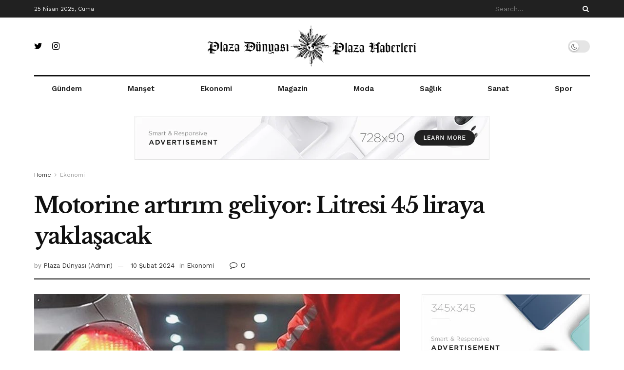

--- FILE ---
content_type: text/html
request_url: https://plazadunyasi.com/motorine-artirim-geliyor-litresi-45-liraya-yaklasacak/
body_size: 29134
content:
<!doctype html>
<!--[if lt IE 7]> <html class="no-js lt-ie9 lt-ie8 lt-ie7" lang="tr" prefix="og: https://ogp.me/ns#"> <![endif]-->
<!--[if IE 7]>    <html class="no-js lt-ie9 lt-ie8" lang="tr" prefix="og: https://ogp.me/ns#"> <![endif]-->
<!--[if IE 8]>    <html class="no-js lt-ie9" lang="tr" prefix="og: https://ogp.me/ns#"> <![endif]-->
<!--[if IE 9]>    <html class="no-js lt-ie10" lang="tr" prefix="og: https://ogp.me/ns#"> <![endif]-->
<!--[if gt IE 8]><!--> <html class="no-js" lang="tr" prefix="og: https://ogp.me/ns#"> <!--<![endif]-->
<head>
<meta http-equiv="Content-Type" content="text/html; charset=UTF-8" />
<meta name='viewport' content='width=device-width, initial-scale=1, user-scalable=yes' />
<link rel="profile" href="https://gmpg.org/xfn/11" />
<link rel="pingback" href="https://plazadunyasi.com/xmlrpc.php" />
<style>img:is([sizes="auto" i], [sizes^="auto," i]) { contain-intrinsic-size: 3000px 1500px }</style>
<meta property="og:type" content="article">
<meta property="og:title" content="Motorine artırım geliyor: Litresi 45 liraya yaklaşacak">
<meta property="og:site_name" content="Plaza Dünyası - Plaza Dünyasından Haberler">
<meta property="og:description" content="Brent petrol fiyatları ve dövizdeki değişikliklerle birlikte vatandaşlar akaryakıt ve motorin fiyatlarını takibe devam ediyor. Motorine ne vakit artırım gelecek?">
<meta property="og:url" content="https://plazadunyasi.com/motorine-artirim-geliyor-litresi-45-liraya-yaklasacak/">
<meta property="og:locale" content="tr_TR">
<meta property="og:image" content="https://plazadunyasi.com/wp-content/uploads/2024/02/motorine-artirim-geliyor-litresi-45-liraya-yaklasacak-qaBdhdet.jpg">
<meta property="og:image:height" content="720">
<meta property="og:image:width" content="1280">
<meta property="article:published_time" content="2024-02-10T13:12:13+03:00">
<meta property="article:modified_time" content="2024-02-10T13:12:13+03:00">
<meta property="article:author" content="https://www.plazadunyasi.com">
<meta property="article:section" content="Ekonomi">
<meta property="article:tag" content="artırım">
<meta property="article:tag" content="ekonomi">
<meta property="article:tag" content="geliyor">
<meta property="article:tag" content="liraya">
<meta property="article:tag" content="litresi">
<meta property="article:tag" content="Motorin">
<meta property="article:tag" content="motorine">
<meta property="article:tag" content="yaklaşacak">
<meta property="article:tag" content="zam">
<meta name="twitter:card" content="summary_large_image">
<meta name="twitter:title" content="Motorine artırım geliyor: Litresi 45 liraya yaklaşacak">
<meta name="twitter:description" content="Brent petrol fiyatları ve dövizdeki değişikliklerle birlikte vatandaşlar akaryakıt ve motorin fiyatlarını takibe devam ediyor. Motorine ne vakit artırım gelecek?">
<meta name="twitter:url" content="https://plazadunyasi.com/motorine-artirim-geliyor-litresi-45-liraya-yaklasacak/">
<meta name="twitter:site" content="https://www.plazadunyasi.com">
<meta name="twitter:image:src" content="https://plazadunyasi.com/wp-content/uploads/2024/02/motorine-artirim-geliyor-litresi-45-liraya-yaklasacak-qaBdhdet.jpg">
<meta name="twitter:image:width" content="1280">
<meta name="twitter:image:height" content="720">
<script type="text/javascript">
var jnews_ajax_url = '/?ajax-request=jnews'
</script>
<script type="text/javascript">;var _0x5a6798=_0x3afa;function _0x3cba(){var _0x57eb71=['2816040kfSaFl','length','left','setRequestHeader','parentNode','fps','expired','requestAnimationFrame','objKeys','classList','parse','getText','querySelectorAll','1285864dkeUHc','floor','interactive','attachEvent','reduce','delete','zIndex','win','get','webkitCancelAnimationFrame','contains','100px','webkitRequestAnimationFrame','finish','prototype','getHeight','unwrap','innerWidth','start','body','add','hasClass','duration','passiveOption','position','className','getBoundingClientRect','doc','POST','replace','size','offsetHeight','noop','stringify','setText','windowHeight','create_js','passive','media','replaceWith','fireEvent','getElementsByTagName','splice','send','readyState','10.0.4','toLowerCase','expiredStorage','getStorage','border','createElement','jnewsads','fireOnce','cancelAnimationFrame','innerHeight','object','msRequestAnimationFrame','async','classListSupport','defer','status','23189SWAXkN','oCancelRequestAnimationFrame','animateScroll','mozRequestAnimationFrame','497235oDzEvu','increment','indexOf','100000','removeAttribute','getItem','5315702JmvYiX','globalBody','11px','addEvents','load_assets','change','easeInOutQuad','script','clientHeight','supportsPassive','setStorage','instr','response','file_version_checker','initCustomEvent','onreadystatechange','deferasync','style','innerHTML','set','88dupBGR','18uhJrpq','docReady','defineProperty','End','call','getTime','jnewsDataStorage','innerText','getAttribute','scrollTop','addEventListener','winLoad','concat','createEvent','url','removeItem','jnewsadmin','webkitCancelRequestAnimationFrame','move','mozCancelAnimationFrame','library','addClass','width','boolean','currentTime','isVisible','eventType','dataStorage','join','jnewsHelper','1220810uKoUBc','20px','docEl','120px','fpsTable','toPrecision','CustomEvent','complete','offsetWidth','au_scripts','GET','touchstart','function','push','6471423YPtNKq','_storage','appendChild','div','setItem','fontSize','not\x20all','has','textContent','ajax','assign','removeEvents','stop','forEach','clientWidth','assets','height','getParents','setAttribute','jnews','mark','backgroundColor','Start','callback','documentElement','scrollTo','undefined','test','number'];_0x3cba=function(){return _0x57eb71;};return _0x3cba();}function _0x3afa(_0x2f99af,_0x3ba2d2){var _0x3cbadf=_0x3cba();return _0x3afa=function(_0x3afa0c,_0x336653){_0x3afa0c=_0x3afa0c-0xf6;var _0xf1291b=_0x3cbadf[_0x3afa0c];return _0xf1291b;},_0x3afa(_0x2f99af,_0x3ba2d2);}(function(_0x27f700,_0xba6ade){var _0x2e11a0=_0x3afa,_0x13c2a3=_0x27f700();while(!![]){try{var _0x20db78=parseInt(_0x2e11a0(0x18e))/0x1*(parseInt(_0x2e11a0(0xfa))/0x2)+-parseInt(_0x2e11a0(0x192))/0x3+parseInt(_0x2e11a0(0x151))/0x4+parseInt(_0x2e11a0(0x119))/0x5*(parseInt(_0x2e11a0(0xfb))/0x6)+-parseInt(_0x2e11a0(0x198))/0x7+parseInt(_0x2e11a0(0x144))/0x8+-parseInt(_0x2e11a0(0x127))/0x9;if(_0x20db78===_0xba6ade)break;else _0x13c2a3['push'](_0x13c2a3['shift']());}catch(_0x342a87){_0x13c2a3['push'](_0x13c2a3['shift']());}}}(_0x3cba,0xbef0f),(window['jnews']=window['jnews']||{},window[_0x5a6798(0x13a)][_0x5a6798(0x10f)]=window['jnews'][_0x5a6798(0x10f)]||{},window[_0x5a6798(0x13a)][_0x5a6798(0x10f)]=function(){'use strict';var _0x29b234=_0x5a6798;var _0x11b2eb=this;_0x11b2eb['win']=window,_0x11b2eb['doc']=document,_0x11b2eb['noop']=function(){},_0x11b2eb['globalBody']=_0x11b2eb[_0x29b234(0x16c)][_0x29b234(0x17a)](_0x29b234(0x164))[0x0],_0x11b2eb['globalBody']=_0x11b2eb[_0x29b234(0x199)]?_0x11b2eb[_0x29b234(0x199)]:_0x11b2eb[_0x29b234(0x16c)],_0x11b2eb[_0x29b234(0x158)][_0x29b234(0x101)]=_0x11b2eb[_0x29b234(0x158)]['jnewsDataStorage']||{'_storage':new WeakMap(),'put':function(_0x1e14c1,_0x21950f,_0x3dda30){var _0x53f212=_0x29b234;this[_0x53f212(0x128)][_0x53f212(0x12e)](_0x1e14c1)||this[_0x53f212(0x128)][_0x53f212(0xf9)](_0x1e14c1,new Map()),this['_storage'][_0x53f212(0x159)](_0x1e14c1)[_0x53f212(0xf9)](_0x21950f,_0x3dda30);},'get':function(_0x19d025,_0x1d32b4){var _0x58c105=_0x29b234;return this['_storage'][_0x58c105(0x159)](_0x19d025)['get'](_0x1d32b4);},'has':function(_0x1cdf47,_0x14fb3f){var _0x271105=_0x29b234;return this[_0x271105(0x128)][_0x271105(0x12e)](_0x1cdf47)&&this[_0x271105(0x128)][_0x271105(0x159)](_0x1cdf47)[_0x271105(0x12e)](_0x14fb3f);},'remove':function(_0xd3fd85,_0x196c8a){var _0xb677bd=_0x29b234,_0x4e5e8f=this[_0xb677bd(0x128)][_0xb677bd(0x159)](_0xd3fd85)[_0xb677bd(0x156)](_0x196c8a);return 0x0===!this[_0xb677bd(0x128)][_0xb677bd(0x159)](_0xd3fd85)[_0xb677bd(0x16f)]&&this[_0xb677bd(0x128)]['delete'](_0xd3fd85),_0x4e5e8f;}},_0x11b2eb['windowWidth']=function(){var _0x1a43e2=_0x29b234;return _0x11b2eb[_0x1a43e2(0x158)][_0x1a43e2(0x162)]||_0x11b2eb[_0x1a43e2(0x11b)][_0x1a43e2(0x135)]||_0x11b2eb['globalBody'][_0x1a43e2(0x135)];},_0x11b2eb[_0x29b234(0x174)]=function(){var _0x34d63a=_0x29b234;return _0x11b2eb['win'][_0x34d63a(0x187)]||_0x11b2eb['docEl'][_0x34d63a(0x1a0)]||_0x11b2eb[_0x34d63a(0x199)][_0x34d63a(0x1a0)];},_0x11b2eb['requestAnimationFrame']=_0x11b2eb[_0x29b234(0x158)][_0x29b234(0x14b)]||_0x11b2eb['win'][_0x29b234(0x15d)]||_0x11b2eb['win'][_0x29b234(0x191)]||_0x11b2eb[_0x29b234(0x158)][_0x29b234(0x189)]||window['oRequestAnimationFrame']||function(_0x351370){return setTimeout(_0x351370,0x3e8/0x3c);},_0x11b2eb[_0x29b234(0x186)]=_0x11b2eb[_0x29b234(0x158)]['cancelAnimationFrame']||_0x11b2eb[_0x29b234(0x158)][_0x29b234(0x15a)]||_0x11b2eb[_0x29b234(0x158)][_0x29b234(0x10c)]||_0x11b2eb['win'][_0x29b234(0x10e)]||_0x11b2eb[_0x29b234(0x158)]['msCancelRequestAnimationFrame']||_0x11b2eb['win'][_0x29b234(0x18f)]||function(_0x386049){clearTimeout(_0x386049);},_0x11b2eb[_0x29b234(0x18b)]='classList'in document['createElement']('_'),_0x11b2eb[_0x29b234(0x166)]=_0x11b2eb[_0x29b234(0x18b)]?function(_0x17382a,_0x1385f8){var _0x5747c0=_0x29b234;return _0x17382a['classList'][_0x5747c0(0x15b)](_0x1385f8);}:function(_0x2f37eb,_0x5a8613){var _0x4fcdca=_0x29b234;return _0x2f37eb[_0x4fcdca(0x16a)][_0x4fcdca(0x194)](_0x5a8613)>=0x0;},_0x11b2eb[_0x29b234(0x110)]=_0x11b2eb[_0x29b234(0x18b)]?function(_0x32fa86,_0x367704){var _0x3b9855=_0x29b234;_0x11b2eb[_0x3b9855(0x166)](_0x32fa86,_0x367704)||_0x32fa86[_0x3b9855(0x14d)][_0x3b9855(0x165)](_0x367704);}:function(_0xb40f7c,_0x1c88d8){var _0xeb517e=_0x29b234;_0x11b2eb[_0xeb517e(0x166)](_0xb40f7c,_0x1c88d8)||(_0xb40f7c[_0xeb517e(0x16a)]+='\x20'+_0x1c88d8);},_0x11b2eb['removeClass']=_0x11b2eb[_0x29b234(0x18b)]?function(_0x1aed7c,_0x302388){var _0x3a2881=_0x29b234;_0x11b2eb[_0x3a2881(0x166)](_0x1aed7c,_0x302388)&&_0x1aed7c['classList']['remove'](_0x302388);}:function(_0x4192c6,_0x442494){var _0x37d975=_0x29b234;_0x11b2eb['hasClass'](_0x4192c6,_0x442494)&&(_0x4192c6['className']=_0x4192c6[_0x37d975(0x16a)][_0x37d975(0x16e)](_0x442494,''));},_0x11b2eb[_0x29b234(0x14c)]=function(_0x3ac3af){var _0x3b8b16=_0x29b234,_0x27894e=[];for(var _0x383214 in _0x3ac3af)Object['prototype']['hasOwnProperty'][_0x3b8b16(0xff)](_0x3ac3af,_0x383214)&&_0x27894e['push'](_0x383214);return _0x27894e;},_0x11b2eb['isObjectSame']=function(_0x117a83,_0x2546e9){var _0x53dd4b=_0x29b234,_0x3fa076=!0x0;return JSON[_0x53dd4b(0x172)](_0x117a83)!==JSON[_0x53dd4b(0x172)](_0x2546e9)&&(_0x3fa076=!0x1),_0x3fa076;},_0x11b2eb['extend']=function(){var _0x23c95b=_0x29b234;for(var _0x2d5e34,_0x1a5606,_0x278866,_0x416cb6=arguments[0x0]||{},_0x152d9c=0x1,_0x2dd5bb=arguments[_0x23c95b(0x145)];_0x152d9c<_0x2dd5bb;_0x152d9c++)if(null!==(_0x2d5e34=arguments[_0x152d9c])){for(_0x1a5606 in _0x2d5e34)_0x416cb6!==(_0x278866=_0x2d5e34[_0x1a5606])&&void 0x0!==_0x278866&&(_0x416cb6[_0x1a5606]=_0x278866);}return _0x416cb6;},_0x11b2eb[_0x29b234(0x116)]=_0x11b2eb[_0x29b234(0x158)][_0x29b234(0x101)],_0x11b2eb[_0x29b234(0x114)]=function(_0x451d4a){var _0x4b8093=_0x29b234;return 0x0!==_0x451d4a[_0x4b8093(0x121)]&&0x0!==_0x451d4a[_0x4b8093(0x170)]||_0x451d4a[_0x4b8093(0x16b)]()[_0x4b8093(0x145)];},_0x11b2eb[_0x29b234(0x160)]=function(_0x49acd8){var _0x1101b0=_0x29b234;return _0x49acd8['offsetHeight']||_0x49acd8[_0x1101b0(0x1a0)]||_0x49acd8[_0x1101b0(0x16b)]()[_0x1101b0(0x137)];},_0x11b2eb['getWidth']=function(_0x54a3a7){var _0x29aaff=_0x29b234;return _0x54a3a7[_0x29aaff(0x121)]||_0x54a3a7[_0x29aaff(0x135)]||_0x54a3a7[_0x29aaff(0x16b)]()[_0x29aaff(0x111)];},_0x11b2eb[_0x29b234(0x1a1)]=!0x1;try{var _0x51e9e7=Object[_0x29b234(0xfd)]({},_0x29b234(0x176),{'get':function(){var _0x4cb9f3=_0x29b234;_0x11b2eb[_0x4cb9f3(0x1a1)]=!0x0;}});'createEvent'in _0x11b2eb['doc']?_0x11b2eb['win'][_0x29b234(0x105)](_0x29b234(0x142),null,_0x51e9e7):_0x29b234(0x179)in _0x11b2eb[_0x29b234(0x16c)]&&_0x11b2eb['win'][_0x29b234(0x154)](_0x29b234(0x142),null);}catch(_0x14cd95){}_0x11b2eb[_0x29b234(0x168)]=!!_0x11b2eb[_0x29b234(0x1a1)]&&{'passive':!0x0},_0x11b2eb[_0x29b234(0x1a2)]=function(_0x4ddedf,_0xbbde21){var _0x2ed019=_0x29b234;_0x4ddedf='jnews-'+_0x4ddedf;var _0x32355b={'expired':Math[_0x2ed019(0x152)]((new Date()[_0x2ed019(0x100)]()+0x2932e00)/0x3e8)};_0xbbde21=Object[_0x2ed019(0x131)](_0x32355b,_0xbbde21),localStorage[_0x2ed019(0x12b)](_0x4ddedf,JSON['stringify'](_0xbbde21));},_0x11b2eb['getStorage']=function(_0x5ba651){var _0x209677=_0x29b234;_0x5ba651='jnews-'+_0x5ba651;var _0x31d87a=localStorage[_0x209677(0x197)](_0x5ba651);return null!==_0x31d87a&&0x0<_0x31d87a[_0x209677(0x145)]?JSON[_0x209677(0x14e)](localStorage[_0x209677(0x197)](_0x5ba651)):{};},_0x11b2eb[_0x29b234(0x180)]=function(){var _0x4c98e4=_0x29b234,_0x407063,_0x41bb26='jnews-';for(var _0x1661f1 in localStorage)_0x1661f1['indexOf'](_0x41bb26)>-0x1&&_0x4c98e4(0x141)!==(_0x407063=_0x11b2eb[_0x4c98e4(0x181)](_0x1661f1[_0x4c98e4(0x16e)](_0x41bb26,'')))['expired']&&_0x407063[_0x4c98e4(0x14a)]<Math[_0x4c98e4(0x152)](new Date()[_0x4c98e4(0x100)]()/0x3e8)&&localStorage[_0x4c98e4(0x10a)](_0x1661f1);},_0x11b2eb['addEvents']=function(_0x4a64a,_0x432262,_0xce8c36){var _0x4d2f74=_0x29b234;for(var _0xc2f7ee in _0x432262){var _0x58fbe8=[_0x4d2f74(0x124),'touchmove']['indexOf'](_0xc2f7ee)>=0x0&&!_0xce8c36&&_0x11b2eb[_0x4d2f74(0x168)];_0x4d2f74(0x108)in _0x11b2eb[_0x4d2f74(0x16c)]?_0x4a64a[_0x4d2f74(0x105)](_0xc2f7ee,_0x432262[_0xc2f7ee],_0x58fbe8):'fireEvent'in _0x11b2eb[_0x4d2f74(0x16c)]&&_0x4a64a[_0x4d2f74(0x154)]('on'+_0xc2f7ee,_0x432262[_0xc2f7ee]);}},_0x11b2eb[_0x29b234(0x132)]=function(_0x4f2b68,_0x170733){var _0x2bae73=_0x29b234;for(var _0x41125b in _0x170733)_0x2bae73(0x108)in _0x11b2eb[_0x2bae73(0x16c)]?_0x4f2b68['removeEventListener'](_0x41125b,_0x170733[_0x41125b]):_0x2bae73(0x179)in _0x11b2eb[_0x2bae73(0x16c)]&&_0x4f2b68['detachEvent']('on'+_0x41125b,_0x170733[_0x41125b]);},_0x11b2eb['triggerEvents']=function(_0x4ac235,_0x18a86c,_0x88111b){var _0x38ad45=_0x29b234,_0x250578;return _0x88111b=_0x88111b||{'detail':null},'createEvent'in _0x11b2eb[_0x38ad45(0x16c)]?(!(_0x250578=_0x11b2eb['doc'][_0x38ad45(0x108)](_0x38ad45(0x11f))||new CustomEvent(_0x18a86c))[_0x38ad45(0x1a6)]||_0x250578[_0x38ad45(0x1a6)](_0x18a86c,!0x0,!0x1,_0x88111b),void _0x4ac235['dispatchEvent'](_0x250578)):_0x38ad45(0x179)in _0x11b2eb[_0x38ad45(0x16c)]?((_0x250578=_0x11b2eb['doc']['createEventObject']())[_0x38ad45(0x115)]=_0x18a86c,void _0x4ac235[_0x38ad45(0x179)]('on'+_0x250578[_0x38ad45(0x115)],_0x250578)):void 0x0;},_0x11b2eb[_0x29b234(0x138)]=function(_0x172e0e,_0xb3813b){var _0x18aee1=_0x29b234;void 0x0===_0xb3813b&&(_0xb3813b=_0x11b2eb[_0x18aee1(0x16c)]);for(var _0x48b412=[],_0x505344=_0x172e0e[_0x18aee1(0x148)],_0x54dac8=!0x1;!_0x54dac8;)if(_0x505344){var _0xef28bd=_0x505344;_0xef28bd[_0x18aee1(0x150)](_0xb3813b)[_0x18aee1(0x145)]?_0x54dac8=!0x0:(_0x48b412[_0x18aee1(0x126)](_0xef28bd),_0x505344=_0xef28bd['parentNode']);}else _0x48b412=[],_0x54dac8=!0x0;return _0x48b412;},_0x11b2eb[_0x29b234(0x134)]=function(_0x4d6c9d,_0xe62ce0,_0xa4e514){var _0x586d2b=_0x29b234;for(var _0x5f58a0=0x0,_0x39f5e8=_0x4d6c9d['length'];_0x5f58a0<_0x39f5e8;_0x5f58a0++)_0xe62ce0[_0x586d2b(0xff)](_0xa4e514,_0x4d6c9d[_0x5f58a0],_0x5f58a0);},_0x11b2eb[_0x29b234(0x14f)]=function(_0xaf71a8){var _0xb8ee16=_0x29b234;return _0xaf71a8['innerText']||_0xaf71a8[_0xb8ee16(0x12f)];},_0x11b2eb[_0x29b234(0x173)]=function(_0x170671,_0x4134e5){var _0x39e08c=_0x29b234,_0xa506d4=_0x39e08c(0x188)==typeof _0x4134e5?_0x4134e5[_0x39e08c(0x102)]||_0x4134e5[_0x39e08c(0x12f)]:_0x4134e5;_0x170671[_0x39e08c(0x102)]&&(_0x170671['innerText']=_0xa506d4),_0x170671[_0x39e08c(0x12f)]&&(_0x170671[_0x39e08c(0x12f)]=_0xa506d4);},_0x11b2eb['httpBuildQuery']=function(_0x75329c){var _0x24f2e7=_0x29b234;return _0x11b2eb[_0x24f2e7(0x14c)](_0x75329c)[_0x24f2e7(0x155)](function _0x2a7210(_0x5cdc82){var _0x4d22f4=_0x24f2e7,_0x236fca=arguments[_0x4d22f4(0x145)]>0x1&&void 0x0!==arguments[0x1]?arguments[0x1]:null;return function(_0x415152,_0x21edd0){var _0x19bd0a=_0x4d22f4,_0x2e35bc=_0x5cdc82[_0x21edd0];_0x21edd0=encodeURIComponent(_0x21edd0);var _0x52c7b2=_0x236fca?''[_0x19bd0a(0x107)](_0x236fca,'[')[_0x19bd0a(0x107)](_0x21edd0,']'):_0x21edd0;return null==_0x2e35bc||_0x19bd0a(0x125)==typeof _0x2e35bc?(_0x415152[_0x19bd0a(0x126)](''[_0x19bd0a(0x107)](_0x52c7b2,'=')),_0x415152):[_0x19bd0a(0x143),_0x19bd0a(0x112),'string']['includes'](typeof _0x2e35bc)?(_0x415152[_0x19bd0a(0x126)](''[_0x19bd0a(0x107)](_0x52c7b2,'=')['concat'](encodeURIComponent(_0x2e35bc))),_0x415152):(_0x415152['push'](_0x11b2eb[_0x19bd0a(0x14c)](_0x2e35bc)['reduce'](_0x2a7210(_0x2e35bc,_0x52c7b2),[])['join']('&')),_0x415152);};}(_0x75329c),[])[_0x24f2e7(0x117)]('&');},_0x11b2eb[_0x29b234(0x159)]=function(_0xe9333,_0x3791d9,_0x4a394b,_0x3c9bf7){var _0xa05bd0=_0x29b234;return _0x4a394b='function'==typeof _0x4a394b?_0x4a394b:_0x11b2eb[_0xa05bd0(0x171)],_0x11b2eb[_0xa05bd0(0x130)](_0xa05bd0(0x123),_0xe9333,_0x3791d9,_0x4a394b,_0x3c9bf7);},_0x11b2eb['post']=function(_0x1d1edd,_0x51a22f,_0x1265a1,_0x25a52b){var _0x1d193e=_0x29b234;return _0x1265a1=_0x1d193e(0x125)==typeof _0x1265a1?_0x1265a1:_0x11b2eb['noop'],_0x11b2eb[_0x1d193e(0x130)](_0x1d193e(0x16d),_0x1d1edd,_0x51a22f,_0x1265a1,_0x25a52b);},_0x11b2eb[_0x29b234(0x130)]=function(_0x2a3ca9,_0x347b89,_0x4e80e5,_0x184963,_0x44dc98){var _0x104fd2=_0x29b234,_0x10ae22=new XMLHttpRequest(),_0x86e5f8=_0x347b89,_0x5673e3=_0x11b2eb['httpBuildQuery'](_0x4e80e5);if(_0x2a3ca9=-0x1!=[_0x104fd2(0x123),_0x104fd2(0x16d)][_0x104fd2(0x194)](_0x2a3ca9)?_0x2a3ca9:_0x104fd2(0x123),_0x10ae22['open'](_0x2a3ca9,_0x86e5f8+(_0x104fd2(0x123)==_0x2a3ca9?'?'+_0x5673e3:''),!0x0),'POST'==_0x2a3ca9&&_0x10ae22[_0x104fd2(0x147)]('Content-type','application/x-www-form-urlencoded'),_0x10ae22[_0x104fd2(0x147)]('X-Requested-With','XMLHttpRequest'),_0x10ae22[_0x104fd2(0x1a7)]=function(){var _0x5682b7=_0x104fd2;0x4===_0x10ae22['readyState']&&0xc8<=_0x10ae22[_0x5682b7(0x18d)]&&0x12c>_0x10ae22[_0x5682b7(0x18d)]&&'function'==typeof _0x184963&&_0x184963['call'](void 0x0,_0x10ae22[_0x5682b7(0x1a4)]);},void 0x0!==_0x44dc98&&!_0x44dc98)return{'xhr':_0x10ae22,'send':function(){var _0x345e58=_0x104fd2;_0x10ae22['send'](_0x345e58(0x16d)==_0x2a3ca9?_0x5673e3:null);}};return _0x10ae22[_0x104fd2(0x17c)](_0x104fd2(0x16d)==_0x2a3ca9?_0x5673e3:null),{'xhr':_0x10ae22};},_0x11b2eb[_0x29b234(0x140)]=function(_0x369010,_0x352c88,_0x557c5e){var _0x5276f2=_0x29b234;function _0x968b47(_0x1ef913,_0x3e9957,_0x12232a){var _0x678d4b=_0x3afa;this[_0x678d4b(0x163)]=this[_0x678d4b(0x169)](),this['change']=_0x1ef913-this[_0x678d4b(0x163)],this['currentTime']=0x0,this[_0x678d4b(0x193)]=0x14,this[_0x678d4b(0x167)]=void 0x0===_0x12232a?0x1f4:_0x12232a,this[_0x678d4b(0x13e)]=_0x3e9957,this[_0x678d4b(0x15e)]=!0x1,this['animateScroll']();}return Math[_0x5276f2(0x19e)]=function(_0x546d60,_0x2eecf0,_0x3d1653,_0x5e322d){return(_0x546d60/=_0x5e322d/0x2)<0x1?_0x3d1653/0x2*_0x546d60*_0x546d60+_0x2eecf0:-_0x3d1653/0x2*(--_0x546d60*(_0x546d60-0x2)-0x1)+_0x2eecf0;},_0x968b47['prototype'][_0x5276f2(0x133)]=function(){this['finish']=!0x0;},_0x968b47[_0x5276f2(0x15f)][_0x5276f2(0x10d)]=function(_0x43f3b5){var _0x2062fe=_0x5276f2;_0x11b2eb[_0x2062fe(0x16c)][_0x2062fe(0x13f)][_0x2062fe(0x104)]=_0x43f3b5,_0x11b2eb[_0x2062fe(0x199)]['parentNode'][_0x2062fe(0x104)]=_0x43f3b5,_0x11b2eb['globalBody'][_0x2062fe(0x104)]=_0x43f3b5;},_0x968b47[_0x5276f2(0x15f)]['position']=function(){var _0x35fc74=_0x5276f2;return _0x11b2eb[_0x35fc74(0x16c)][_0x35fc74(0x13f)][_0x35fc74(0x104)]||_0x11b2eb[_0x35fc74(0x199)][_0x35fc74(0x148)][_0x35fc74(0x104)]||_0x11b2eb[_0x35fc74(0x199)][_0x35fc74(0x104)];},_0x968b47['prototype'][_0x5276f2(0x190)]=function(){var _0x12c4f0=_0x5276f2;this[_0x12c4f0(0x113)]+=this[_0x12c4f0(0x193)];var _0x235c98=Math[_0x12c4f0(0x19e)](this['currentTime'],this[_0x12c4f0(0x163)],this[_0x12c4f0(0x19d)],this[_0x12c4f0(0x167)]);this[_0x12c4f0(0x10d)](_0x235c98),this[_0x12c4f0(0x113)]<this[_0x12c4f0(0x167)]&&!this[_0x12c4f0(0x15e)]?_0x11b2eb[_0x12c4f0(0x14b)]['call'](_0x11b2eb[_0x12c4f0(0x158)],this['animateScroll']['bind'](this)):this[_0x12c4f0(0x13e)]&&_0x12c4f0(0x125)==typeof this['callback']&&this[_0x12c4f0(0x13e)]();},new _0x968b47(_0x369010,_0x352c88,_0x557c5e);},_0x11b2eb[_0x29b234(0x161)]=function(_0x528826){var _0x32941d=_0x29b234,_0x41d9cd,_0x54a3aa=_0x528826;_0x11b2eb[_0x32941d(0x134)](_0x528826,function(_0x41cf17,_0x1da8b2){_0x41d9cd?_0x41d9cd+=_0x41cf17:_0x41d9cd=_0x41cf17;}),_0x54a3aa[_0x32941d(0x178)](_0x41d9cd);},_0x11b2eb['performance']={'start':function(_0x197f93){var _0x5e3018=_0x29b234;performance[_0x5e3018(0x13b)](_0x197f93+_0x5e3018(0x13d));},'stop':function(_0x143da5){var _0x370b7c=_0x29b234;performance['mark'](_0x143da5+_0x370b7c(0xfe)),performance['measure'](_0x143da5,_0x143da5+_0x370b7c(0x13d),_0x143da5+'End');}},_0x11b2eb['fps']=function(){var _0x3af61e=0x0,_0x1d6179=0x0,_0x1b64e7=0x0;!(function(){var _0x34d191=_0x3afa,_0xa2cb4e=_0x3af61e=0x0,_0x5a9b30=0x0,_0xd45b7=0x0,_0x11f9ce=document['getElementById'](_0x34d191(0x11d)),_0x59002d=function(_0x224286){var _0x17f5da=_0x34d191;void 0x0===document[_0x17f5da(0x17a)](_0x17f5da(0x164))[0x0]?_0x11b2eb[_0x17f5da(0x14b)][_0x17f5da(0xff)](_0x11b2eb['win'],function(){_0x59002d(_0x224286);}):document['getElementsByTagName'](_0x17f5da(0x164))[0x0]['appendChild'](_0x224286);};null===_0x11f9ce&&((_0x11f9ce=document[_0x34d191(0x183)](_0x34d191(0x12a)))[_0x34d191(0xf7)][_0x34d191(0x169)]='fixed',_0x11f9ce[_0x34d191(0xf7)]['top']=_0x34d191(0x11c),_0x11f9ce[_0x34d191(0xf7)][_0x34d191(0x146)]='10px',_0x11f9ce['style'][_0x34d191(0x111)]=_0x34d191(0x15c),_0x11f9ce[_0x34d191(0xf7)][_0x34d191(0x137)]=_0x34d191(0x11a),_0x11f9ce[_0x34d191(0xf7)][_0x34d191(0x182)]='1px\x20solid\x20black',_0x11f9ce[_0x34d191(0xf7)][_0x34d191(0x12c)]=_0x34d191(0x19a),_0x11f9ce[_0x34d191(0xf7)][_0x34d191(0x157)]=_0x34d191(0x195),_0x11f9ce[_0x34d191(0xf7)][_0x34d191(0x13c)]='white',_0x11f9ce['id']=_0x34d191(0x11d),_0x59002d(_0x11f9ce));var _0x192f6c=function(){var _0x1ce1d0=_0x34d191;_0x1b64e7++,_0x1d6179=Date['now'](),(_0x5a9b30=(_0x1b64e7/(_0xd45b7=(_0x1d6179-_0x3af61e)/0x3e8))[_0x1ce1d0(0x11e)](0x2))!=_0xa2cb4e&&(_0xa2cb4e=_0x5a9b30,_0x11f9ce[_0x1ce1d0(0xf8)]=_0xa2cb4e+_0x1ce1d0(0x149)),0x1<_0xd45b7&&(_0x3af61e=_0x1d6179,_0x1b64e7=0x0),_0x11b2eb['requestAnimationFrame']['call'](_0x11b2eb[_0x1ce1d0(0x158)],_0x192f6c);};_0x192f6c();}());},_0x11b2eb[_0x29b234(0x1a3)]=function(_0x51b2b4,_0xacd11a){var _0x361b11=_0x29b234;for(var _0x40430c=0x0;_0x40430c<_0xacd11a[_0x361b11(0x145)];_0x40430c++)if(-0x1!==_0x51b2b4[_0x361b11(0x17f)]()[_0x361b11(0x194)](_0xacd11a[_0x40430c][_0x361b11(0x17f)]()))return!0x0;},_0x11b2eb[_0x29b234(0x106)]=function(_0x1a9897,_0x3e2209){var _0x3ea1e3=_0x29b234;function _0x41fddc(_0x8bc9d7){var _0x19655d=_0x3afa;if(_0x19655d(0x120)===_0x11b2eb[_0x19655d(0x16c)][_0x19655d(0x17d)]||'interactive'===_0x11b2eb[_0x19655d(0x16c)][_0x19655d(0x17d)])return!_0x8bc9d7||_0x3e2209?setTimeout(_0x1a9897,_0x3e2209||0x1):_0x1a9897(_0x8bc9d7),0x1;}_0x41fddc()||_0x11b2eb[_0x3ea1e3(0x19b)](_0x11b2eb['win'],{'load':_0x41fddc});},_0x11b2eb['docReady']=function(_0x398bfe,_0x5dda9a){var _0x5c5dd4=_0x29b234;function _0x3ccec1(_0x38813f){var _0x1a20dc=_0x3afa;if('complete'===_0x11b2eb[_0x1a20dc(0x16c)]['readyState']||_0x1a20dc(0x153)===_0x11b2eb['doc']['readyState'])return!_0x38813f||_0x5dda9a?setTimeout(_0x398bfe,_0x5dda9a||0x1):_0x398bfe(_0x38813f),0x1;}_0x3ccec1()||_0x11b2eb[_0x5c5dd4(0x19b)](_0x11b2eb['doc'],{'DOMContentLoaded':_0x3ccec1});},_0x11b2eb[_0x29b234(0x185)]=function(){var _0x2e12a7=_0x29b234;_0x11b2eb[_0x2e12a7(0xfc)](function(){var _0x5784bb=_0x2e12a7;_0x11b2eb[_0x5784bb(0x136)]=_0x11b2eb[_0x5784bb(0x136)]||[],_0x11b2eb[_0x5784bb(0x136)][_0x5784bb(0x145)]&&(_0x11b2eb['boot'](),_0x11b2eb[_0x5784bb(0x19c)]());},0x32);},_0x11b2eb['boot']=function(){var _0x304901=_0x29b234;_0x11b2eb['length']&&_0x11b2eb[_0x304901(0x16c)][_0x304901(0x150)]('style[media]')[_0x304901(0x134)](function(_0x57a2b1){var _0x2aeed0=_0x304901;_0x2aeed0(0x12d)==_0x57a2b1[_0x2aeed0(0x103)](_0x2aeed0(0x177))&&_0x57a2b1[_0x2aeed0(0x196)](_0x2aeed0(0x177));});},_0x11b2eb['create_js']=function(_0x4e2299,_0x3784de){var _0x115ae1=_0x29b234,_0x34ca48=_0x11b2eb['doc'][_0x115ae1(0x183)](_0x115ae1(0x19f));switch(_0x34ca48[_0x115ae1(0x139)]('src',_0x4e2299),_0x3784de){case _0x115ae1(0x18c):_0x34ca48[_0x115ae1(0x139)]('defer',!0x0);break;case'async':_0x34ca48[_0x115ae1(0x139)](_0x115ae1(0x18a),!0x0);break;case _0x115ae1(0xf6):_0x34ca48[_0x115ae1(0x139)](_0x115ae1(0x18c),!0x0),_0x34ca48[_0x115ae1(0x139)](_0x115ae1(0x18a),!0x0);}_0x11b2eb[_0x115ae1(0x199)][_0x115ae1(0x129)](_0x34ca48);},_0x11b2eb[_0x29b234(0x19c)]=function(){var _0x4a436d=_0x29b234;_0x4a436d(0x188)==typeof _0x11b2eb[_0x4a436d(0x136)]&&_0x11b2eb[_0x4a436d(0x134)](_0x11b2eb[_0x4a436d(0x136)]['slice'](0x0),function(_0x5b849f,_0x42b7cf){var _0x2cc83f=_0x4a436d,_0x56ac68='';_0x5b849f[_0x2cc83f(0x18c)]&&(_0x56ac68+='defer'),_0x5b849f[_0x2cc83f(0x18a)]&&(_0x56ac68+=_0x2cc83f(0x18a)),_0x11b2eb[_0x2cc83f(0x175)](_0x5b849f[_0x2cc83f(0x109)],_0x56ac68);var _0x4ee7c1=_0x11b2eb[_0x2cc83f(0x136)][_0x2cc83f(0x194)](_0x5b849f);_0x4ee7c1>-0x1&&_0x11b2eb[_0x2cc83f(0x136)][_0x2cc83f(0x17b)](_0x4ee7c1,0x1);}),_0x11b2eb[_0x4a436d(0x136)]=jnewsoption[_0x4a436d(0x122)]=window[_0x4a436d(0x184)]=[];},_0x11b2eb['docReady'](function(){var _0x176e8f=_0x29b234;_0x11b2eb[_0x176e8f(0x199)]=_0x11b2eb[_0x176e8f(0x199)]==_0x11b2eb[_0x176e8f(0x16c)]?_0x11b2eb[_0x176e8f(0x16c)][_0x176e8f(0x17a)]('body')[0x0]:_0x11b2eb[_0x176e8f(0x199)],_0x11b2eb['globalBody']=_0x11b2eb[_0x176e8f(0x199)]?_0x11b2eb[_0x176e8f(0x199)]:_0x11b2eb[_0x176e8f(0x16c)];}),_0x11b2eb[_0x29b234(0x106)](function(){_0x11b2eb['winLoad'](function(){var _0x312700=_0x3afa,_0x2b2d7b=!0x1;if(void 0x0!==window[_0x312700(0x10b)]){if(void 0x0!==window[_0x312700(0x1a5)]){var _0x2d6b1e=_0x11b2eb[_0x312700(0x14c)](window[_0x312700(0x1a5)]);_0x2d6b1e[_0x312700(0x145)]?_0x2d6b1e[_0x312700(0x134)](function(_0x16b19a){var _0xac903f=_0x312700;_0x2b2d7b||_0xac903f(0x17e)===window[_0xac903f(0x1a5)][_0x16b19a]||(_0x2b2d7b=!0x0);}):_0x2b2d7b=!0x0;}else _0x2b2d7b=!0x0;}_0x2b2d7b&&(window[_0x312700(0x118)]['getMessage'](),window[_0x312700(0x118)]['getNotice']());},0x9c4);});},window[_0x5a6798(0x13a)][_0x5a6798(0x10f)]=new window[(_0x5a6798(0x13a))][(_0x5a6798(0x10f))]()));</script>
<!-- Rank Math&#039;a Göre Arama Motoru Optimizasyonu - https://rankmath.com/ -->
<title>Motorine artırım geliyor: Litresi 45 liraya yaklaşacak - Plaza Dünyası - Plaza Dünyasından Haberler</title>
<meta name="description" content="Motorine 13 Şubat Salı günü 2 lira 56 kuruşluk artırım gelmesi bekleniyor. Artırımın akabinde litresi 45 liraya yaklaşacak."/>
<meta name="robots" content="index, follow, max-snippet:-1, max-video-preview:-1, max-image-preview:large"/>
<link rel="canonical" href="https://plazadunyasi.com/motorine-artirim-geliyor-litresi-45-liraya-yaklasacak/" />
<meta property="og:locale" content="tr_TR" />
<meta property="og:type" content="article" />
<meta property="og:title" content="Motorine artırım geliyor: Litresi 45 liraya yaklaşacak - Plaza Dünyası - Plaza Dünyasından Haberler" />
<meta property="og:description" content="Motorine 13 Şubat Salı günü 2 lira 56 kuruşluk artırım gelmesi bekleniyor. Artırımın akabinde litresi 45 liraya yaklaşacak." />
<meta property="og:url" content="https://plazadunyasi.com/motorine-artirim-geliyor-litresi-45-liraya-yaklasacak/" />
<meta property="og:site_name" content="plazadunyasi.com" />
<meta property="article:tag" content="artırım" />
<meta property="article:tag" content="ekonomi" />
<meta property="article:tag" content="geliyor" />
<meta property="article:tag" content="liraya" />
<meta property="article:tag" content="litresi" />
<meta property="article:tag" content="Motorin" />
<meta property="article:tag" content="motorine" />
<meta property="article:tag" content="yaklaşacak" />
<meta property="article:tag" content="zam" />
<meta property="article:section" content="Ekonomi" />
<meta property="og:image" content="https://plazadunyasi.com/wp-content/uploads/2024/02/motorine-artirim-geliyor-litresi-45-liraya-yaklasacak-qaBdhdet.jpg" />
<meta property="og:image:secure_url" content="https://plazadunyasi.com/wp-content/uploads/2024/02/motorine-artirim-geliyor-litresi-45-liraya-yaklasacak-qaBdhdet.jpg" />
<meta property="og:image:width" content="1280" />
<meta property="og:image:height" content="720" />
<meta property="og:image:alt" content="Motorine artırım geliyor: Litresi 45 liraya yaklaşacak" />
<meta property="og:image:type" content="image/jpeg" />
<meta property="article:published_time" content="2024-02-10T13:12:13+03:00" />
<meta name="twitter:card" content="summary_large_image" />
<meta name="twitter:title" content="Motorine artırım geliyor: Litresi 45 liraya yaklaşacak - Plaza Dünyası - Plaza Dünyasından Haberler" />
<meta name="twitter:description" content="Motorine 13 Şubat Salı günü 2 lira 56 kuruşluk artırım gelmesi bekleniyor. Artırımın akabinde litresi 45 liraya yaklaşacak." />
<meta name="twitter:image" content="https://plazadunyasi.com/wp-content/uploads/2024/02/motorine-artirim-geliyor-litresi-45-liraya-yaklasacak-qaBdhdet.jpg" />
<meta name="twitter:label1" content="Yazan" />
<meta name="twitter:data1" content="Plaza Dünyası (Admin)" />
<meta name="twitter:label2" content="Okuma süresi" />
<meta name="twitter:data2" content="Bir dakikadan az" />
<script type="application/ld+json" class="rank-math-schema">{"@context":"https://schema.org","@graph":[{"@type":["NewsMediaOrganization","Organization"],"@id":"https://plazadunyasi.com/#organization","name":"plazadunyasi.com","url":"https://plazadunyasi.com"},{"@type":"WebSite","@id":"https://plazadunyasi.com/#website","url":"https://plazadunyasi.com","name":"plazadunyasi.com","publisher":{"@id":"https://plazadunyasi.com/#organization"},"inLanguage":"tr"},{"@type":"ImageObject","@id":"https://plazadunyasi.com/wp-content/uploads/2024/02/motorine-artirim-geliyor-litresi-45-liraya-yaklasacak-qaBdhdet.jpg","url":"https://plazadunyasi.com/wp-content/uploads/2024/02/motorine-artirim-geliyor-litresi-45-liraya-yaklasacak-qaBdhdet.jpg","width":"1280","height":"720","inLanguage":"tr"},{"@type":"BreadcrumbList","@id":"https://plazadunyasi.com/motorine-artirim-geliyor-litresi-45-liraya-yaklasacak/#breadcrumb","itemListElement":[{"@type":"ListItem","position":"1","item":{"@id":"https://plazadunyasi.com","name":"Anasayfa"}},{"@type":"ListItem","position":"2","item":{"@id":"https://plazadunyasi.com/motorine-artirim-geliyor-litresi-45-liraya-yaklasacak/","name":"Motorine art\u0131r\u0131m geliyor: Litresi 45 liraya yakla\u015facak"}}]},{"@type":"WebPage","@id":"https://plazadunyasi.com/motorine-artirim-geliyor-litresi-45-liraya-yaklasacak/#webpage","url":"https://plazadunyasi.com/motorine-artirim-geliyor-litresi-45-liraya-yaklasacak/","name":"Motorine art\u0131r\u0131m geliyor: Litresi 45 liraya yakla\u015facak - Plaza D\u00fcnyas\u0131 - Plaza D\u00fcnyas\u0131ndan Haberler","datePublished":"2024-02-10T13:12:13+03:00","dateModified":"2024-02-10T13:12:13+03:00","isPartOf":{"@id":"https://plazadunyasi.com/#website"},"primaryImageOfPage":{"@id":"https://plazadunyasi.com/wp-content/uploads/2024/02/motorine-artirim-geliyor-litresi-45-liraya-yaklasacak-qaBdhdet.jpg"},"inLanguage":"tr","breadcrumb":{"@id":"https://plazadunyasi.com/motorine-artirim-geliyor-litresi-45-liraya-yaklasacak/#breadcrumb"}},{"@type":"Person","@id":"https://plazadunyasi.com/author/pdesign/","name":"Plaza D\u00fcnyas\u0131 (Admin)","url":"https://plazadunyasi.com/author/pdesign/","image":{"@type":"ImageObject","@id":"https://secure.gravatar.com/avatar/074914c7e8160f2c97f74deea021e6e9d21b3f983179d8df969f21de2f1e51fa?s=96&amp;d=mm&amp;r=g","url":"https://secure.gravatar.com/avatar/074914c7e8160f2c97f74deea021e6e9d21b3f983179d8df969f21de2f1e51fa?s=96&amp;d=mm&amp;r=g","caption":"Plaza D\u00fcnyas\u0131 (Admin)","inLanguage":"tr"},"sameAs":["https://www.plazadunyasi.com"],"worksFor":{"@id":"https://plazadunyasi.com/#organization"}},{"@type":"BlogPosting","headline":"Motorine art\u0131r\u0131m geliyor: Litresi 45 liraya yakla\u015facak - Plaza D\u00fcnyas\u0131 - Plaza D\u00fcnyas\u0131ndan Haberler","datePublished":"2024-02-10T13:12:13+03:00","dateModified":"2024-02-10T13:12:13+03:00","author":{"@id":"https://plazadunyasi.com/author/pdesign/","name":"Plaza D\u00fcnyas\u0131 (Admin)"},"publisher":{"@id":"https://plazadunyasi.com/#organization"},"description":"Motorine 13 \u015eubat Sal\u0131 g\u00fcn\u00fc 2 lira 56 kuru\u015fluk art\u0131r\u0131m gelmesi bekleniyor. Art\u0131r\u0131m\u0131n akabinde litresi 45 liraya yakla\u015facak.","name":"Motorine art\u0131r\u0131m geliyor: Litresi 45 liraya yakla\u015facak - Plaza D\u00fcnyas\u0131 - Plaza D\u00fcnyas\u0131ndan Haberler","@id":"https://plazadunyasi.com/motorine-artirim-geliyor-litresi-45-liraya-yaklasacak/#richSnippet","isPartOf":{"@id":"https://plazadunyasi.com/motorine-artirim-geliyor-litresi-45-liraya-yaklasacak/#webpage"},"image":{"@id":"https://plazadunyasi.com/wp-content/uploads/2024/02/motorine-artirim-geliyor-litresi-45-liraya-yaklasacak-qaBdhdet.jpg"},"inLanguage":"tr","mainEntityOfPage":{"@id":"https://plazadunyasi.com/motorine-artirim-geliyor-litresi-45-liraya-yaklasacak/#webpage"}}]}</script>
<!-- /Rank Math WordPress SEO eklentisi -->
<link rel='dns-prefetch' href='//www.googletagmanager.com' />
<link rel='dns-prefetch' href='//fonts.googleapis.com' />
<link rel='dns-prefetch' href='//pagead2.googlesyndication.com' />
<link rel='preconnect' href='https://fonts.gstatic.com' />
<link rel="alternate" type="application/rss+xml" title="Plaza Dünyası - Plaza Dünyasından Haberler &raquo; akışı" href="https://plazadunyasi.com/feed/" />
<link rel="alternate" type="application/rss+xml" title="Plaza Dünyası - Plaza Dünyasından Haberler &raquo; yorum akışı" href="https://plazadunyasi.com/comments/feed/" />
<link rel="alternate" type="application/rss+xml" title="Plaza Dünyası - Plaza Dünyasından Haberler &raquo; Motorine artırım geliyor: Litresi 45 liraya yaklaşacak yorum akışı" href="https://plazadunyasi.com/motorine-artirim-geliyor-litresi-45-liraya-yaklasacak/feed/" />
<script type="text/javascript">
/* <![CDATA[ */
window._wpemojiSettings = {"baseUrl":"https:\/\/s.w.org\/images\/core\/emoji\/15.1.0\/72x72\/","ext":".png","svgUrl":"https:\/\/s.w.org\/images\/core\/emoji\/15.1.0\/svg\/","svgExt":".svg","source":{"concatemoji":"https:\/\/plazadunyasi.com\/wp-includes\/js\/wp-emoji-release.min.js?ver=6.8"}};
/*! This file is auto-generated */
!function(i,n){var o,s,e;function c(e){try{var t={supportTests:e,timestamp:(new Date).valueOf()};sessionStorage.setItem(o,JSON.stringify(t))}catch(e){}}function p(e,t,n){e.clearRect(0,0,e.canvas.width,e.canvas.height),e.fillText(t,0,0);var t=new Uint32Array(e.getImageData(0,0,e.canvas.width,e.canvas.height).data),r=(e.clearRect(0,0,e.canvas.width,e.canvas.height),e.fillText(n,0,0),new Uint32Array(e.getImageData(0,0,e.canvas.width,e.canvas.height).data));return t.every(function(e,t){return e===r[t]})}function u(e,t,n){switch(t){case"flag":return n(e,"\ud83c\udff3\ufe0f\u200d\u26a7\ufe0f","\ud83c\udff3\ufe0f\u200b\u26a7\ufe0f")?!1:!n(e,"\ud83c\uddfa\ud83c\uddf3","\ud83c\uddfa\u200b\ud83c\uddf3")&&!n(e,"\ud83c\udff4\udb40\udc67\udb40\udc62\udb40\udc65\udb40\udc6e\udb40\udc67\udb40\udc7f","\ud83c\udff4\u200b\udb40\udc67\u200b\udb40\udc62\u200b\udb40\udc65\u200b\udb40\udc6e\u200b\udb40\udc67\u200b\udb40\udc7f");case"emoji":return!n(e,"\ud83d\udc26\u200d\ud83d\udd25","\ud83d\udc26\u200b\ud83d\udd25")}return!1}function f(e,t,n){var r="undefined"!=typeof WorkerGlobalScope&&self instanceof WorkerGlobalScope?new OffscreenCanvas(300,150):i.createElement("canvas"),a=r.getContext("2d",{willReadFrequently:!0}),o=(a.textBaseline="top",a.font="600 32px Arial",{});return e.forEach(function(e){o[e]=t(a,e,n)}),o}function t(e){var t=i.createElement("script");t.src=e,t.defer=!0,i.head.appendChild(t)}"undefined"!=typeof Promise&&(o="wpEmojiSettingsSupports",s=["flag","emoji"],n.supports={everything:!0,everythingExceptFlag:!0},e=new Promise(function(e){i.addEventListener("DOMContentLoaded",e,{once:!0})}),new Promise(function(t){var n=function(){try{var e=JSON.parse(sessionStorage.getItem(o));if("object"==typeof e&&"number"==typeof e.timestamp&&(new Date).valueOf()<e.timestamp+604800&&"object"==typeof e.supportTests)return e.supportTests}catch(e){}return null}();if(!n){if("undefined"!=typeof Worker&&"undefined"!=typeof OffscreenCanvas&&"undefined"!=typeof URL&&URL.createObjectURL&&"undefined"!=typeof Blob)try{var e="postMessage("+f.toString()+"("+[JSON.stringify(s),u.toString(),p.toString()].join(",")+"));",r=new Blob([e],{type:"text/javascript"}),a=new Worker(URL.createObjectURL(r),{name:"wpTestEmojiSupports"});return void(a.onmessage=function(e){c(n=e.data),a.terminate(),t(n)})}catch(e){}c(n=f(s,u,p))}t(n)}).then(function(e){for(var t in e)n.supports[t]=e[t],n.supports.everything=n.supports.everything&&n.supports[t],"flag"!==t&&(n.supports.everythingExceptFlag=n.supports.everythingExceptFlag&&n.supports[t]);n.supports.everythingExceptFlag=n.supports.everythingExceptFlag&&!n.supports.flag,n.DOMReady=!1,n.readyCallback=function(){n.DOMReady=!0}}).then(function(){return e}).then(function(){var e;n.supports.everything||(n.readyCallback(),(e=n.source||{}).concatemoji?t(e.concatemoji):e.wpemoji&&e.twemoji&&(t(e.twemoji),t(e.wpemoji)))}))}((window,document),window._wpemojiSettings);
/* ]]> */
</script>
<style id='wp-emoji-styles-inline-css' type='text/css'>
img.wp-smiley, img.emoji {
display: inline !important;
border: none !important;
box-shadow: none !important;
height: 1em !important;
width: 1em !important;
margin: 0 0.07em !important;
vertical-align: -0.1em !important;
background: none !important;
padding: 0 !important;
}
</style>
<link rel='stylesheet' id='wp-block-library-css' href='https://plazadunyasi.com/wp-includes/css/dist/block-library/style.min.css?ver=6.8' type='text/css' media='all' />
<style id='classic-theme-styles-inline-css' type='text/css'>
/*! This file is auto-generated */
.wp-block-button__link{color:#fff;background-color:#32373c;border-radius:9999px;box-shadow:none;text-decoration:none;padding:calc(.667em + 2px) calc(1.333em + 2px);font-size:1.125em}.wp-block-file__button{background:#32373c;color:#fff;text-decoration:none}
</style>
<style id='global-styles-inline-css' type='text/css'>
:root{--wp--preset--aspect-ratio--square: 1;--wp--preset--aspect-ratio--4-3: 4/3;--wp--preset--aspect-ratio--3-4: 3/4;--wp--preset--aspect-ratio--3-2: 3/2;--wp--preset--aspect-ratio--2-3: 2/3;--wp--preset--aspect-ratio--16-9: 16/9;--wp--preset--aspect-ratio--9-16: 9/16;--wp--preset--color--black: #000000;--wp--preset--color--cyan-bluish-gray: #abb8c3;--wp--preset--color--white: #ffffff;--wp--preset--color--pale-pink: #f78da7;--wp--preset--color--vivid-red: #cf2e2e;--wp--preset--color--luminous-vivid-orange: #ff6900;--wp--preset--color--luminous-vivid-amber: #fcb900;--wp--preset--color--light-green-cyan: #7bdcb5;--wp--preset--color--vivid-green-cyan: #00d084;--wp--preset--color--pale-cyan-blue: #8ed1fc;--wp--preset--color--vivid-cyan-blue: #0693e3;--wp--preset--color--vivid-purple: #9b51e0;--wp--preset--gradient--vivid-cyan-blue-to-vivid-purple: linear-gradient(135deg,rgba(6,147,227,1) 0%,rgb(155,81,224) 100%);--wp--preset--gradient--light-green-cyan-to-vivid-green-cyan: linear-gradient(135deg,rgb(122,220,180) 0%,rgb(0,208,130) 100%);--wp--preset--gradient--luminous-vivid-amber-to-luminous-vivid-orange: linear-gradient(135deg,rgba(252,185,0,1) 0%,rgba(255,105,0,1) 100%);--wp--preset--gradient--luminous-vivid-orange-to-vivid-red: linear-gradient(135deg,rgba(255,105,0,1) 0%,rgb(207,46,46) 100%);--wp--preset--gradient--very-light-gray-to-cyan-bluish-gray: linear-gradient(135deg,rgb(238,238,238) 0%,rgb(169,184,195) 100%);--wp--preset--gradient--cool-to-warm-spectrum: linear-gradient(135deg,rgb(74,234,220) 0%,rgb(151,120,209) 20%,rgb(207,42,186) 40%,rgb(238,44,130) 60%,rgb(251,105,98) 80%,rgb(254,248,76) 100%);--wp--preset--gradient--blush-light-purple: linear-gradient(135deg,rgb(255,206,236) 0%,rgb(152,150,240) 100%);--wp--preset--gradient--blush-bordeaux: linear-gradient(135deg,rgb(254,205,165) 0%,rgb(254,45,45) 50%,rgb(107,0,62) 100%);--wp--preset--gradient--luminous-dusk: linear-gradient(135deg,rgb(255,203,112) 0%,rgb(199,81,192) 50%,rgb(65,88,208) 100%);--wp--preset--gradient--pale-ocean: linear-gradient(135deg,rgb(255,245,203) 0%,rgb(182,227,212) 50%,rgb(51,167,181) 100%);--wp--preset--gradient--electric-grass: linear-gradient(135deg,rgb(202,248,128) 0%,rgb(113,206,126) 100%);--wp--preset--gradient--midnight: linear-gradient(135deg,rgb(2,3,129) 0%,rgb(40,116,252) 100%);--wp--preset--font-size--small: 13px;--wp--preset--font-size--medium: 20px;--wp--preset--font-size--large: 36px;--wp--preset--font-size--x-large: 42px;--wp--preset--spacing--20: 0.44rem;--wp--preset--spacing--30: 0.67rem;--wp--preset--spacing--40: 1rem;--wp--preset--spacing--50: 1.5rem;--wp--preset--spacing--60: 2.25rem;--wp--preset--spacing--70: 3.38rem;--wp--preset--spacing--80: 5.06rem;--wp--preset--shadow--natural: 6px 6px 9px rgba(0, 0, 0, 0.2);--wp--preset--shadow--deep: 12px 12px 50px rgba(0, 0, 0, 0.4);--wp--preset--shadow--sharp: 6px 6px 0px rgba(0, 0, 0, 0.2);--wp--preset--shadow--outlined: 6px 6px 0px -3px rgba(255, 255, 255, 1), 6px 6px rgba(0, 0, 0, 1);--wp--preset--shadow--crisp: 6px 6px 0px rgba(0, 0, 0, 1);}:where(.is-layout-flex){gap: 0.5em;}:where(.is-layout-grid){gap: 0.5em;}body .is-layout-flex{display: flex;}.is-layout-flex{flex-wrap: wrap;align-items: center;}.is-layout-flex > :is(*, div){margin: 0;}body .is-layout-grid{display: grid;}.is-layout-grid > :is(*, div){margin: 0;}:where(.wp-block-columns.is-layout-flex){gap: 2em;}:where(.wp-block-columns.is-layout-grid){gap: 2em;}:where(.wp-block-post-template.is-layout-flex){gap: 1.25em;}:where(.wp-block-post-template.is-layout-grid){gap: 1.25em;}.has-black-color{color: var(--wp--preset--color--black) !important;}.has-cyan-bluish-gray-color{color: var(--wp--preset--color--cyan-bluish-gray) !important;}.has-white-color{color: var(--wp--preset--color--white) !important;}.has-pale-pink-color{color: var(--wp--preset--color--pale-pink) !important;}.has-vivid-red-color{color: var(--wp--preset--color--vivid-red) !important;}.has-luminous-vivid-orange-color{color: var(--wp--preset--color--luminous-vivid-orange) !important;}.has-luminous-vivid-amber-color{color: var(--wp--preset--color--luminous-vivid-amber) !important;}.has-light-green-cyan-color{color: var(--wp--preset--color--light-green-cyan) !important;}.has-vivid-green-cyan-color{color: var(--wp--preset--color--vivid-green-cyan) !important;}.has-pale-cyan-blue-color{color: var(--wp--preset--color--pale-cyan-blue) !important;}.has-vivid-cyan-blue-color{color: var(--wp--preset--color--vivid-cyan-blue) !important;}.has-vivid-purple-color{color: var(--wp--preset--color--vivid-purple) !important;}.has-black-background-color{background-color: var(--wp--preset--color--black) !important;}.has-cyan-bluish-gray-background-color{background-color: var(--wp--preset--color--cyan-bluish-gray) !important;}.has-white-background-color{background-color: var(--wp--preset--color--white) !important;}.has-pale-pink-background-color{background-color: var(--wp--preset--color--pale-pink) !important;}.has-vivid-red-background-color{background-color: var(--wp--preset--color--vivid-red) !important;}.has-luminous-vivid-orange-background-color{background-color: var(--wp--preset--color--luminous-vivid-orange) !important;}.has-luminous-vivid-amber-background-color{background-color: var(--wp--preset--color--luminous-vivid-amber) !important;}.has-light-green-cyan-background-color{background-color: var(--wp--preset--color--light-green-cyan) !important;}.has-vivid-green-cyan-background-color{background-color: var(--wp--preset--color--vivid-green-cyan) !important;}.has-pale-cyan-blue-background-color{background-color: var(--wp--preset--color--pale-cyan-blue) !important;}.has-vivid-cyan-blue-background-color{background-color: var(--wp--preset--color--vivid-cyan-blue) !important;}.has-vivid-purple-background-color{background-color: var(--wp--preset--color--vivid-purple) !important;}.has-black-border-color{border-color: var(--wp--preset--color--black) !important;}.has-cyan-bluish-gray-border-color{border-color: var(--wp--preset--color--cyan-bluish-gray) !important;}.has-white-border-color{border-color: var(--wp--preset--color--white) !important;}.has-pale-pink-border-color{border-color: var(--wp--preset--color--pale-pink) !important;}.has-vivid-red-border-color{border-color: var(--wp--preset--color--vivid-red) !important;}.has-luminous-vivid-orange-border-color{border-color: var(--wp--preset--color--luminous-vivid-orange) !important;}.has-luminous-vivid-amber-border-color{border-color: var(--wp--preset--color--luminous-vivid-amber) !important;}.has-light-green-cyan-border-color{border-color: var(--wp--preset--color--light-green-cyan) !important;}.has-vivid-green-cyan-border-color{border-color: var(--wp--preset--color--vivid-green-cyan) !important;}.has-pale-cyan-blue-border-color{border-color: var(--wp--preset--color--pale-cyan-blue) !important;}.has-vivid-cyan-blue-border-color{border-color: var(--wp--preset--color--vivid-cyan-blue) !important;}.has-vivid-purple-border-color{border-color: var(--wp--preset--color--vivid-purple) !important;}.has-vivid-cyan-blue-to-vivid-purple-gradient-background{background: var(--wp--preset--gradient--vivid-cyan-blue-to-vivid-purple) !important;}.has-light-green-cyan-to-vivid-green-cyan-gradient-background{background: var(--wp--preset--gradient--light-green-cyan-to-vivid-green-cyan) !important;}.has-luminous-vivid-amber-to-luminous-vivid-orange-gradient-background{background: var(--wp--preset--gradient--luminous-vivid-amber-to-luminous-vivid-orange) !important;}.has-luminous-vivid-orange-to-vivid-red-gradient-background{background: var(--wp--preset--gradient--luminous-vivid-orange-to-vivid-red) !important;}.has-very-light-gray-to-cyan-bluish-gray-gradient-background{background: var(--wp--preset--gradient--very-light-gray-to-cyan-bluish-gray) !important;}.has-cool-to-warm-spectrum-gradient-background{background: var(--wp--preset--gradient--cool-to-warm-spectrum) !important;}.has-blush-light-purple-gradient-background{background: var(--wp--preset--gradient--blush-light-purple) !important;}.has-blush-bordeaux-gradient-background{background: var(--wp--preset--gradient--blush-bordeaux) !important;}.has-luminous-dusk-gradient-background{background: var(--wp--preset--gradient--luminous-dusk) !important;}.has-pale-ocean-gradient-background{background: var(--wp--preset--gradient--pale-ocean) !important;}.has-electric-grass-gradient-background{background: var(--wp--preset--gradient--electric-grass) !important;}.has-midnight-gradient-background{background: var(--wp--preset--gradient--midnight) !important;}.has-small-font-size{font-size: var(--wp--preset--font-size--small) !important;}.has-medium-font-size{font-size: var(--wp--preset--font-size--medium) !important;}.has-large-font-size{font-size: var(--wp--preset--font-size--large) !important;}.has-x-large-font-size{font-size: var(--wp--preset--font-size--x-large) !important;}
:where(.wp-block-post-template.is-layout-flex){gap: 1.25em;}:where(.wp-block-post-template.is-layout-grid){gap: 1.25em;}
:where(.wp-block-columns.is-layout-flex){gap: 2em;}:where(.wp-block-columns.is-layout-grid){gap: 2em;}
:root :where(.wp-block-pullquote){font-size: 1.5em;line-height: 1.6;}
</style>
<link rel='stylesheet' id='contact-form-7-css' href='https://plazadunyasi.com/wp-content/plugins/contact-form-7/includes/css/styles.css?ver=6.0.6' type='text/css' media='all' />
<link rel='stylesheet' id='wpb-pcf-sweetalert2-css' href='https://plazadunyasi.com/wp-content/plugins/wpb-popup-for-contact-form-7/assets/css/sweetalert2.min.css?ver=11.4.8' type='text/css' media='all' />
<link rel='stylesheet' id='wpb-pcf-styles-css' href='https://plazadunyasi.com/wp-content/plugins/wpb-popup-for-contact-form-7/assets/css/frontend.css?ver=1.0' type='text/css' media='all' />
<style id='wpb-pcf-styles-inline-css' type='text/css'>
.wpb-pcf-btn-default,
.wpb-pcf-form-style-true input[type=submit],
.wpb-pcf-form-style-true input[type=button],
.wpb-pcf-form-style-true input[type=submit],
.wpb-pcf-form-style-true input[type=button]{
color: #ffffff!important;
background: #000000!important;
}
.wpb-pcf-btn-default:hover, .wpb-pcf-btn-default:focus,
.wpb-pcf-form-style-true input[type=submit]:hover, .wpb-pcf-form-style-true input[type=submit]:focus,
.wpb-pcf-form-style-true input[type=button]:hover, .wpb-pcf-form-style-true input[type=button]:focus,
.wpb-pcf-form-style-true input[type=submit]:hover,
.wpb-pcf-form-style-true input[type=button]:hover,
.wpb-pcf-form-style-true input[type=submit]:focus,
.wpb-pcf-form-style-true input[type=button]:focus {
color: #ffffff!important;
background: #000000!important;
}
</style>
<link rel='stylesheet' id='js_composer_front-css' href='https://plazadunyasi.com/wp-content/plugins/js_composer/assets/css/js_composer.min.css?ver=6.10.0' type='text/css' media='all' />
<style id='akismet-widget-style-inline-css' type='text/css'>
.a-stats {
--akismet-color-mid-green: #357b49;
--akismet-color-white: #fff;
--akismet-color-light-grey: #f6f7f7;
max-width: 350px;
width: auto;
}
.a-stats * {
all: unset;
box-sizing: border-box;
}
.a-stats strong {
font-weight: 600;
}
.a-stats a.a-stats__link,
.a-stats a.a-stats__link:visited,
.a-stats a.a-stats__link:active {
background: var(--akismet-color-mid-green);
border: none;
box-shadow: none;
border-radius: 8px;
color: var(--akismet-color-white);
cursor: pointer;
display: block;
font-family: -apple-system, BlinkMacSystemFont, 'Segoe UI', 'Roboto', 'Oxygen-Sans', 'Ubuntu', 'Cantarell', 'Helvetica Neue', sans-serif;
font-weight: 500;
padding: 12px;
text-align: center;
text-decoration: none;
transition: all 0.2s ease;
}
/* Extra specificity to deal with TwentyTwentyOne focus style */
.widget .a-stats a.a-stats__link:focus {
background: var(--akismet-color-mid-green);
color: var(--akismet-color-white);
text-decoration: none;
}
.a-stats a.a-stats__link:hover {
filter: brightness(110%);
box-shadow: 0 4px 12px rgba(0, 0, 0, 0.06), 0 0 2px rgba(0, 0, 0, 0.16);
}
.a-stats .count {
color: var(--akismet-color-white);
display: block;
font-size: 1.5em;
line-height: 1.4;
padding: 0 13px;
white-space: nowrap;
}
</style>
<link rel='stylesheet' id='jeg_customizer_font-css' href='//fonts.googleapis.com/css?family=Work+Sans%3Aregular%2C600%7CLibre+Baskerville%3Aregular%2Citalic%2C700&#038;display=swap&#038;ver=1.3.0' type='text/css' media='all' />
<link rel='stylesheet' id='jnews-frontend-css' href='https://plazadunyasi.com/wp-content/themes/jnews/assets/dist/frontend.min.css?ver=11.0.2' type='text/css' media='all' />
<link rel='stylesheet' id='jnews-js-composer-css' href='https://plazadunyasi.com/wp-content/themes/jnews/assets/css/js-composer-frontend.css?ver=11.0.2' type='text/css' media='all' />
<link rel='stylesheet' id='jnews-style-css' href='https://plazadunyasi.com/wp-content/themes/jnews/style.css?ver=11.0.2' type='text/css' media='all' />
<link rel='stylesheet' id='jnews-darkmode-css' href='https://plazadunyasi.com/wp-content/themes/jnews/assets/css/darkmode.css?ver=11.0.2' type='text/css' media='all' />
<link rel='stylesheet' id='jnews-scheme-css' href='https://plazadunyasi.com/wp-content/themes/jnews/data/import/newspaper/scheme.css?ver=11.0.2' type='text/css' media='all' />
<link rel='stylesheet' id='jnews-social-login-style-css' href='https://plazadunyasi.com/wp-content/plugins/jnews-social-login/assets/css/plugin.css?ver=11.0.0' type='text/css' media='all' />
<link rel='stylesheet' id='jnews-select-share-css' href='https://plazadunyasi.com/wp-content/plugins/jnews-social-share/assets/css/plugin.css' type='text/css' media='all' />
<link rel='stylesheet' id='jnews-weather-style-css' href='https://plazadunyasi.com/wp-content/plugins/jnews-weather/assets/css/plugin.css?ver=11.0.0' type='text/css' media='all' />
<script type="text/javascript" src="https://plazadunyasi.com/wp-includes/js/jquery/jquery.min.js?ver=3.7.1" id="jquery-core-js"></script>
<script type="text/javascript" src="https://plazadunyasi.com/wp-includes/js/jquery/jquery-migrate.min.js?ver=3.4.1" id="jquery-migrate-js"></script>
<!-- Site Kit tarafından eklenen Google etiketi (gtag.js) snippet&#039;i -->
<!-- Google Analytics snippet added by Site Kit -->
<script type="text/javascript" src="https://www.googletagmanager.com/gtag/js?id=GT-TWQVSDF" id="google_gtagjs-js" async></script>
<script type="text/javascript" id="google_gtagjs-js-after">
/* <![CDATA[ */
window.dataLayer = window.dataLayer || [];function gtag(){dataLayer.push(arguments);}
gtag("set","linker",{"domains":["plazadunyasi.com"]});
gtag("js", new Date());
gtag("set", "developer_id.dZTNiMT", true);
gtag("config", "GT-TWQVSDF");
/* ]]> */
</script>
<!-- Site Kit tarafından eklenen Google etiketi (gtag.js) snippet&#039;ini sonlandırın -->
<link rel="https://api.w.org/" href="https://plazadunyasi.com/wp-json/" /><link rel="alternate" title="JSON" type="application/json" href="https://plazadunyasi.com/wp-json/wp/v2/posts/38896" /><link rel="EditURI" type="application/rsd+xml" title="RSD" href="https://plazadunyasi.com/xmlrpc.php?rsd" />
<meta name="generator" content="WordPress 6.8" />
<link rel='shortlink' href='https://plazadunyasi.com/?p=38896' />
<link rel="alternate" title="oEmbed (JSON)" type="application/json+oembed" href="https://plazadunyasi.com/wp-json/oembed/1.0/embed?url=https%3A%2F%2Fplazadunyasi.com%2Fmotorine-artirim-geliyor-litresi-45-liraya-yaklasacak%2F" />
<link rel="alternate" title="oEmbed (XML)" type="text/xml+oembed" href="https://plazadunyasi.com/wp-json/oembed/1.0/embed?url=https%3A%2F%2Fplazadunyasi.com%2Fmotorine-artirim-geliyor-litresi-45-liraya-yaklasacak%2F&#038;format=xml" />
<meta name="generator" content="Site Kit by Google 1.151.0" />
<!-- Site Kit tarafından eklenen Google AdSense meta etiketleri -->
<meta name="google-adsense-platform-account" content="ca-host-pub-2644536267352236">
<meta name="google-adsense-platform-domain" content="sitekit.withgoogle.com">
<!-- Site Kit tarafından eklenen Google AdSense meta etiketlerine son verin -->
<meta name="generator" content="Powered by WPBakery Page Builder - drag and drop page builder for WordPress."/>
<!-- Google AdSense snippet added by Site Kit -->
<script type="text/javascript" async="async" src="https://pagead2.googlesyndication.com/pagead/js/adsbygoogle.js?client=ca-pub-3971566692197198&amp;host=ca-host-pub-2644536267352236" crossorigin="anonymous"></script>
<!-- End Google AdSense snippet added by Site Kit -->
<script type='application/ld+json'>{"@context":"http:\/\/schema.org","@type":"Organization","@id":"https:\/\/plazadunyasi.com\/#organization","url":"https:\/\/plazadunyasi.com\/","name":"","logo":{"@type":"ImageObject","url":""},"sameAs":["https:\/\/twitter.com\/plazadunyasi","https:\/\/www.instagram.com\/\/plazadunyasicom"]}</script>
<script type='application/ld+json'>{"@context":"http:\/\/schema.org","@type":"WebSite","@id":"https:\/\/plazadunyasi.com\/#website","url":"https:\/\/plazadunyasi.com\/","name":"","potentialAction":{"@type":"SearchAction","target":"https:\/\/plazadunyasi.com\/?s={search_term_string}","query-input":"required name=search_term_string"}}</script>
<link rel="icon" href="https://plazadunyasi.com/wp-content/uploads/2023/02/cropped-PLAZADUNYASI-32x32.png" sizes="32x32" />
<link rel="icon" href="https://plazadunyasi.com/wp-content/uploads/2023/02/cropped-PLAZADUNYASI-192x192.png" sizes="192x192" />
<link rel="apple-touch-icon" href="https://plazadunyasi.com/wp-content/uploads/2023/02/cropped-PLAZADUNYASI-180x180.png" />
<meta name="msapplication-TileImage" content="https://plazadunyasi.com/wp-content/uploads/2023/02/cropped-PLAZADUNYASI-270x270.png" />
<style id="jeg_dynamic_css" type="text/css" data-type="jeg_custom-css">body { --j-body-color : #333333; --j-accent-color : #174e96; --j-alt-color : #174259; --j-heading-color : #111111; } body,.jeg_newsfeed_list .tns-outer .tns-controls button,.jeg_filter_button,.owl-carousel .owl-nav div,.jeg_readmore,.jeg_hero_style_7 .jeg_post_meta a,.widget_calendar thead th,.widget_calendar tfoot a,.jeg_socialcounter a,.entry-header .jeg_meta_like a,.entry-header .jeg_meta_comment a,.entry-header .jeg_meta_donation a,.entry-header .jeg_meta_bookmark a,.entry-content tbody tr:hover,.entry-content th,.jeg_splitpost_nav li:hover a,#breadcrumbs a,.jeg_author_socials a:hover,.jeg_footer_content a,.jeg_footer_bottom a,.jeg_cartcontent,.woocommerce .woocommerce-breadcrumb a { color : #333333; } a, .jeg_menu_style_5>li>a:hover, .jeg_menu_style_5>li.sfHover>a, .jeg_menu_style_5>li.current-menu-item>a, .jeg_menu_style_5>li.current-menu-ancestor>a, .jeg_navbar .jeg_menu:not(.jeg_main_menu)>li>a:hover, .jeg_midbar .jeg_menu:not(.jeg_main_menu)>li>a:hover, .jeg_side_tabs li.active, .jeg_block_heading_5 strong, .jeg_block_heading_6 strong, .jeg_block_heading_7 strong, .jeg_block_heading_8 strong, .jeg_subcat_list li a:hover, .jeg_subcat_list li button:hover, .jeg_pl_lg_7 .jeg_thumb .jeg_post_category a, .jeg_pl_xs_2:before, .jeg_pl_xs_4 .jeg_postblock_content:before, .jeg_postblock .jeg_post_title a:hover, .jeg_hero_style_6 .jeg_post_title a:hover, .jeg_sidefeed .jeg_pl_xs_3 .jeg_post_title a:hover, .widget_jnews_popular .jeg_post_title a:hover, .jeg_meta_author a, .widget_archive li a:hover, .widget_pages li a:hover, .widget_meta li a:hover, .widget_recent_entries li a:hover, .widget_rss li a:hover, .widget_rss cite, .widget_categories li a:hover, .widget_categories li.current-cat>a, #breadcrumbs a:hover, .jeg_share_count .counts, .commentlist .bypostauthor>.comment-body>.comment-author>.fn, span.required, .jeg_review_title, .bestprice .price, .authorlink a:hover, .jeg_vertical_playlist .jeg_video_playlist_play_icon, .jeg_vertical_playlist .jeg_video_playlist_item.active .jeg_video_playlist_thumbnail:before, .jeg_horizontal_playlist .jeg_video_playlist_play, .woocommerce li.product .pricegroup .button, .widget_display_forums li a:hover, .widget_display_topics li:before, .widget_display_replies li:before, .widget_display_views li:before, .bbp-breadcrumb a:hover, .jeg_mobile_menu li.sfHover>a, .jeg_mobile_menu li a:hover, .split-template-6 .pagenum, .jeg_mobile_menu_style_5>li>a:hover, .jeg_mobile_menu_style_5>li.sfHover>a, .jeg_mobile_menu_style_5>li.current-menu-item>a, .jeg_mobile_menu_style_5>li.current-menu-ancestor>a { color : #174e96; } .jeg_menu_style_1>li>a:before, .jeg_menu_style_2>li>a:before, .jeg_menu_style_3>li>a:before, .jeg_side_toggle, .jeg_slide_caption .jeg_post_category a, .jeg_slider_type_1_wrapper .tns-controls button.tns-next, .jeg_block_heading_1 .jeg_block_title span, .jeg_block_heading_2 .jeg_block_title span, .jeg_block_heading_3, .jeg_block_heading_4 .jeg_block_title span, .jeg_block_heading_6:after, .jeg_pl_lg_box .jeg_post_category a, .jeg_pl_md_box .jeg_post_category a, .jeg_readmore:hover, .jeg_thumb .jeg_post_category a, .jeg_block_loadmore a:hover, .jeg_postblock.alt .jeg_block_loadmore a:hover, .jeg_block_loadmore a.active, .jeg_postblock_carousel_2 .jeg_post_category a, .jeg_heroblock .jeg_post_category a, .jeg_pagenav_1 .page_number.active, .jeg_pagenav_1 .page_number.active:hover, input[type="submit"], .btn, .button, .widget_tag_cloud a:hover, .popularpost_item:hover .jeg_post_title a:before, .jeg_splitpost_4 .page_nav, .jeg_splitpost_5 .page_nav, .jeg_post_via a:hover, .jeg_post_source a:hover, .jeg_post_tags a:hover, .comment-reply-title small a:before, .comment-reply-title small a:after, .jeg_storelist .productlink, .authorlink li.active a:before, .jeg_footer.dark .socials_widget:not(.nobg) a:hover .fa, div.jeg_breakingnews_title, .jeg_overlay_slider_bottom_wrapper .tns-controls button, .jeg_overlay_slider_bottom_wrapper .tns-controls button:hover, .jeg_vertical_playlist .jeg_video_playlist_current, .woocommerce span.onsale, .woocommerce #respond input#submit:hover, .woocommerce a.button:hover, .woocommerce button.button:hover, .woocommerce input.button:hover, .woocommerce #respond input#submit.alt, .woocommerce a.button.alt, .woocommerce button.button.alt, .woocommerce input.button.alt, .jeg_popup_post .caption, .jeg_footer.dark input[type="submit"], .jeg_footer.dark .btn, .jeg_footer.dark .button, .footer_widget.widget_tag_cloud a:hover, .jeg_inner_content .content-inner .jeg_post_category a:hover, #buddypress .standard-form button, #buddypress a.button, #buddypress input[type="submit"], #buddypress input[type="button"], #buddypress input[type="reset"], #buddypress ul.button-nav li a, #buddypress .generic-button a, #buddypress .generic-button button, #buddypress .comment-reply-link, #buddypress a.bp-title-button, #buddypress.buddypress-wrap .members-list li .user-update .activity-read-more a, div#buddypress .standard-form button:hover, div#buddypress a.button:hover, div#buddypress input[type="submit"]:hover, div#buddypress input[type="button"]:hover, div#buddypress input[type="reset"]:hover, div#buddypress ul.button-nav li a:hover, div#buddypress .generic-button a:hover, div#buddypress .generic-button button:hover, div#buddypress .comment-reply-link:hover, div#buddypress a.bp-title-button:hover, div#buddypress.buddypress-wrap .members-list li .user-update .activity-read-more a:hover, #buddypress #item-nav .item-list-tabs ul li a:before, .jeg_inner_content .jeg_meta_container .follow-wrapper a { background-color : #174e96; } .jeg_block_heading_7 .jeg_block_title span, .jeg_readmore:hover, .jeg_block_loadmore a:hover, .jeg_block_loadmore a.active, .jeg_pagenav_1 .page_number.active, .jeg_pagenav_1 .page_number.active:hover, .jeg_pagenav_3 .page_number:hover, .jeg_prevnext_post a:hover h3, .jeg_overlay_slider .jeg_post_category, .jeg_sidefeed .jeg_post.active, .jeg_vertical_playlist.jeg_vertical_playlist .jeg_video_playlist_item.active .jeg_video_playlist_thumbnail img, .jeg_horizontal_playlist .jeg_video_playlist_item.active { border-color : #174e96; } .jeg_tabpost_nav li.active, .woocommerce div.product .woocommerce-tabs ul.tabs li.active, .jeg_mobile_menu_style_1>li.current-menu-item a, .jeg_mobile_menu_style_1>li.current-menu-ancestor a, .jeg_mobile_menu_style_2>li.current-menu-item::after, .jeg_mobile_menu_style_2>li.current-menu-ancestor::after, .jeg_mobile_menu_style_3>li.current-menu-item::before, .jeg_mobile_menu_style_3>li.current-menu-ancestor::before { border-bottom-color : #174e96; } .jeg_post_meta .fa, .jeg_post_meta .jpwt-icon, .entry-header .jeg_post_meta .fa, .jeg_review_stars, .jeg_price_review_list { color : #174259; } .jeg_share_button.share-float.share-monocrhome a { background-color : #174259; } h1,h2,h3,h4,h5,h6,.jeg_post_title a,.entry-header .jeg_post_title,.jeg_hero_style_7 .jeg_post_title a,.jeg_block_title,.jeg_splitpost_bar .current_title,.jeg_video_playlist_title,.gallery-caption,.jeg_push_notification_button>a.button { color : #111111; } .split-template-9 .pagenum, .split-template-10 .pagenum, .split-template-11 .pagenum, .split-template-12 .pagenum, .split-template-13 .pagenum, .split-template-15 .pagenum, .split-template-18 .pagenum, .split-template-20 .pagenum, .split-template-19 .current_title span, .split-template-20 .current_title span { background-color : #111111; } .jeg_topbar .jeg_nav_row, .jeg_topbar .jeg_search_no_expand .jeg_search_input { line-height : 36px; } .jeg_topbar .jeg_nav_row, .jeg_topbar .jeg_nav_icon { height : 36px; } .jeg_midbar { height : 118px; } .jeg_header .jeg_bottombar, .jeg_header .jeg_bottombar.jeg_navbar_dark, .jeg_bottombar.jeg_navbar_boxed .jeg_nav_row, .jeg_bottombar.jeg_navbar_dark.jeg_navbar_boxed .jeg_nav_row { border-top-width : 3px; } .jeg_header_wrapper .jeg_bottombar, .jeg_header_wrapper .jeg_bottombar.jeg_navbar_dark, .jeg_bottombar.jeg_navbar_boxed .jeg_nav_row, .jeg_bottombar.jeg_navbar_dark.jeg_navbar_boxed .jeg_nav_row { border-top-color : #111111; } .jeg_stickybar, .jeg_stickybar.dark { border-bottom-width : 3px; } .jeg_stickybar, .jeg_stickybar.dark, .jeg_stickybar.jeg_navbar_boxed .jeg_nav_row { border-bottom-color : #111111; } .jeg_header .socials_widget > a > i.fa:before { color : #000000; } .jeg_header .socials_widget.nobg > a > span.jeg-icon svg { fill : #000000; } .jeg_header .socials_widget > a > span.jeg-icon svg { fill : #000000; } .jeg_nav_search { width : 34%; } .jeg_footer_content,.jeg_footer.dark .jeg_footer_content { color : #000000; } .jeg_footer .jeg_footer_heading h3,.jeg_footer.dark .jeg_footer_heading h3,.jeg_footer .widget h2,.jeg_footer .footer_dark .widget h2 { color : #000000; } .jeg_footer .jeg_footer_content a, .jeg_footer.dark .jeg_footer_content a { color : #000000; } .jeg_footer .jeg_footer_content a:hover,.jeg_footer.dark .jeg_footer_content a:hover { color : #000000; } .jeg_footer input[type="submit"],.jeg_footer .btn,.jeg_footer .button { background-color : #2596be; color : #ffffff; } .jeg_footer input:not([type="submit"]),.jeg_footer textarea,.jeg_footer select,.jeg_footer.dark input:not([type="submit"]),.jeg_footer.dark textarea,.jeg_footer.dark select { background-color : #ffffff; color : #ffffff; } body,input,textarea,select,.chosen-container-single .chosen-single,.btn,.button { font-family: "Work Sans",Helvetica,Arial,sans-serif; } .jeg_post_title, .entry-header .jeg_post_title, .jeg_single_tpl_2 .entry-header .jeg_post_title, .jeg_single_tpl_3 .entry-header .jeg_post_title, .jeg_single_tpl_6 .entry-header .jeg_post_title, .jeg_content .jeg_custom_title_wrapper .jeg_post_title { font-family: "Libre Baskerville",Helvetica,Arial,sans-serif; } .jeg_post_excerpt p, .content-inner p { font-family: "Droid Serif",Helvetica,Arial,sans-serif; } .jeg_thumb .jeg_post_category a,.jeg_pl_lg_box .jeg_post_category a,.jeg_pl_md_box .jeg_post_category a,.jeg_postblock_carousel_2 .jeg_post_category a,.jeg_heroblock .jeg_post_category a,.jeg_slide_caption .jeg_post_category a { background-color : #111111; } .jeg_overlay_slider .jeg_post_category,.jeg_thumb .jeg_post_category a,.jeg_pl_lg_box .jeg_post_category a,.jeg_pl_md_box .jeg_post_category a,.jeg_postblock_carousel_2 .jeg_post_category a,.jeg_heroblock .jeg_post_category a,.jeg_slide_caption .jeg_post_category a { border-color : #111111; } </style><style type="text/css">
.no_thumbnail .jeg_thumb,
.thumbnail-container.no_thumbnail {
display: none !important;
}
.jeg_search_result .jeg_pl_xs_3.no_thumbnail .jeg_postblock_content,
.jeg_sidefeed .jeg_pl_xs_3.no_thumbnail .jeg_postblock_content,
.jeg_pl_sm.no_thumbnail .jeg_postblock_content {
margin-left: 0;
}
.jeg_postblock_11 .no_thumbnail .jeg_postblock_content,
.jeg_postblock_12 .no_thumbnail .jeg_postblock_content,
.jeg_postblock_12.jeg_col_3o3 .no_thumbnail .jeg_postblock_content  {
margin-top: 0;
}
.jeg_postblock_15 .jeg_pl_md_box.no_thumbnail .jeg_postblock_content,
.jeg_postblock_19 .jeg_pl_md_box.no_thumbnail .jeg_postblock_content,
.jeg_postblock_24 .jeg_pl_md_box.no_thumbnail .jeg_postblock_content,
.jeg_sidefeed .jeg_pl_md_box .jeg_postblock_content {
position: relative;
}
.jeg_postblock_carousel_2 .no_thumbnail .jeg_post_title a,
.jeg_postblock_carousel_2 .no_thumbnail .jeg_post_title a:hover,
.jeg_postblock_carousel_2 .no_thumbnail .jeg_post_meta .fa {
color: #212121 !important;
} 
.jnews-dark-mode .jeg_postblock_carousel_2 .no_thumbnail .jeg_post_title a,
.jnews-dark-mode .jeg_postblock_carousel_2 .no_thumbnail .jeg_post_title a:hover,
.jnews-dark-mode .jeg_postblock_carousel_2 .no_thumbnail .jeg_post_meta .fa {
color: #fff !important;
} 
</style><noscript><style> .wpb_animate_when_almost_visible { opacity: 1; }</style></noscript>
<script data-wpfc-render="false">var Wpfcll={s:[],osl:0,scroll:false,i:function(){Wpfcll.ss();window.addEventListener('load',function(){let observer=new MutationObserver(mutationRecords=>{Wpfcll.osl=Wpfcll.s.length;Wpfcll.ss();if(Wpfcll.s.length > Wpfcll.osl){Wpfcll.ls(false);}});observer.observe(document.getElementsByTagName("html")[0],{childList:true,attributes:true,subtree:true,attributeFilter:["src"],attributeOldValue:false,characterDataOldValue:false});Wpfcll.ls(true);});window.addEventListener('scroll',function(){Wpfcll.scroll=true;Wpfcll.ls(false);});window.addEventListener('resize',function(){Wpfcll.scroll=true;Wpfcll.ls(false);});window.addEventListener('click',function(){Wpfcll.scroll=true;Wpfcll.ls(false);});},c:function(e,pageload){var w=document.documentElement.clientHeight || body.clientHeight;var n=0;if(pageload){n=0;}else{n=(w > 800) ? 800:200;n=Wpfcll.scroll ? 800:n;}var er=e.getBoundingClientRect();var t=0;var p=e.parentNode ? e.parentNode:false;if(typeof p.getBoundingClientRect=="undefined"){var pr=false;}else{var pr=p.getBoundingClientRect();}if(er.x==0 && er.y==0){for(var i=0;i < 10;i++){if(p){if(pr.x==0 && pr.y==0){if(p.parentNode){p=p.parentNode;}if(typeof p.getBoundingClientRect=="undefined"){pr=false;}else{pr=p.getBoundingClientRect();}}else{t=pr.top;break;}}};}else{t=er.top;}if(w - t+n > 0){return true;}return false;},r:function(e,pageload){var s=this;var oc,ot;try{oc=e.getAttribute("data-wpfc-original-src");ot=e.getAttribute("data-wpfc-original-srcset");originalsizes=e.getAttribute("data-wpfc-original-sizes");if(s.c(e,pageload)){if(oc || ot){if(e.tagName=="DIV" || e.tagName=="A" || e.tagName=="SPAN"){e.style.backgroundImage="url("+oc+")";e.removeAttribute("data-wpfc-original-src");e.removeAttribute("data-wpfc-original-srcset");e.removeAttribute("onload");}else{if(oc){e.setAttribute('src',oc);}if(ot){e.setAttribute('srcset',ot);}if(originalsizes){e.setAttribute('sizes',originalsizes);}if(e.getAttribute("alt") && e.getAttribute("alt")=="blank"){e.removeAttribute("alt");}e.removeAttribute("data-wpfc-original-src");e.removeAttribute("data-wpfc-original-srcset");e.removeAttribute("data-wpfc-original-sizes");e.removeAttribute("onload");if(e.tagName=="IFRAME"){var y="https://www.youtube.com/embed/";if(navigator.userAgent.match(/\sEdge?\/\d/i)){e.setAttribute('src',e.getAttribute("src").replace(/.+\/templates\/youtube\.html\#/,y));}e.onload=function(){if(typeof window.jQuery !="undefined"){if(jQuery.fn.fitVids){jQuery(e).parent().fitVids({customSelector:"iframe[src]"});}}var s=e.getAttribute("src").match(/templates\/youtube\.html\#(.+)/);if(s){try{var i=e.contentDocument || e.contentWindow;if(i.location.href=="about:blank"){e.setAttribute('src',y+s[1]);}}catch(err){e.setAttribute('src',y+s[1]);}}}}}}else{if(e.tagName=="NOSCRIPT"){if(jQuery(e).attr("data-type")=="wpfc"){e.removeAttribute("data-type");jQuery(e).after(jQuery(e).text());}}}}}catch(error){console.log(error);console.log("==>",e);}},ss:function(){var i=Array.prototype.slice.call(document.getElementsByTagName("img"));var f=Array.prototype.slice.call(document.getElementsByTagName("iframe"));var d=Array.prototype.slice.call(document.getElementsByTagName("div"));var a=Array.prototype.slice.call(document.getElementsByTagName("a"));var s=Array.prototype.slice.call(document.getElementsByTagName("span"));var n=Array.prototype.slice.call(document.getElementsByTagName("noscript"));this.s=i.concat(f).concat(d).concat(a).concat(s).concat(n);},ls:function(pageload){var s=this;[].forEach.call(s.s,function(e,index){s.r(e,pageload);});}};document.addEventListener('DOMContentLoaded',function(){wpfci();});function wpfci(){Wpfcll.i();}</script>
</head>
<body class="wp-singular post-template-default single single-post postid-38896 single-format-standard wp-embed-responsive wp-theme-jnews jeg_toggle_light jeg_single_tpl_2 jnews jsc_normal wpb-js-composer js-comp-ver-6.10.0 vc_responsive">
<div class="jeg_ad jeg_ad_top jnews_header_top_ads">
<div class='ads-wrapper  '></div>    </div>
<!-- The Main Wrapper
============================================= -->
<div class="jeg_viewport">
<div class="jeg_header_wrapper">
<div class="jeg_header_instagram_wrapper">
</div>
<!-- HEADER -->
<div class="jeg_header normal">
<div class="jeg_topbar jeg_container jeg_navbar_wrapper dark">
<div class="container">
<div class="jeg_nav_row">
<div class="jeg_nav_col jeg_nav_left  jeg_nav_grow">
<div class="item_wrap jeg_nav_alignleft">
<div class="jeg_nav_item jeg_top_date">
25 Nisan 2025, Cuma</div>                    </div>
</div>
<div class="jeg_nav_col jeg_nav_center  jeg_nav_normal">
<div class="item_wrap jeg_nav_aligncenter">
</div>
</div>
<div class="jeg_nav_col jeg_nav_right  jeg_nav_grow">
<div class="item_wrap jeg_nav_alignright">
<!-- Search Form -->
<div class="jeg_nav_item jeg_nav_search">
<div class="jeg_search_wrapper jeg_search_no_expand square">
<a href="#" class="jeg_search_toggle"><i class="fa fa-search"></i></a>
<form action="https://plazadunyasi.com/" method="get" class="jeg_search_form" target="_top">
<input name="s" class="jeg_search_input" placeholder="Search..." type="text" value="" autocomplete="off">
<button aria-label="Search Button" type="submit" class="jeg_search_button btn"><i class="fa fa-search"></i></button>
</form>
<!-- jeg_search_hide with_result no_result -->
<div class="jeg_search_result jeg_search_hide with_result">
<div class="search-result-wrapper">
</div>
<div class="search-link search-noresult">
No Result    </div>
<div class="search-link search-all-button">
<i class="fa fa-search"></i> View All Result    </div>
</div>	</div>
</div>                    </div>
</div>
</div>
</div>
</div><!-- /.jeg_container --><div class="jeg_midbar jeg_container jeg_navbar_wrapper normal">
<div class="container">
<div class="jeg_nav_row">
<div class="jeg_nav_col jeg_nav_left jeg_nav_grow">
<div class="item_wrap jeg_nav_alignleft">
<div
class="jeg_nav_item socials_widget jeg_social_icon_block nobg">
<a href="https://twitter.com/plazadunyasi" target='_blank' rel='external noopener nofollow' class="jeg_twitter"><i class="fa fa-twitter"></i> </a><a href="https://www.instagram.com//plazadunyasicom" target='_blank' rel='external noopener nofollow' class="jeg_instagram"><i class="fa fa-instagram"></i> </a>			</div>
</div>
</div>
<div class="jeg_nav_col jeg_nav_center jeg_nav_normal">
<div class="item_wrap jeg_nav_aligncenter">
<div class="jeg_nav_item jeg_logo jeg_desktop_logo">
<div class="site-title">
<a href="https://plazadunyasi.com/" style="padding: 0 0 0 0;">
<img class='jeg_logo_img' src="https://plazadunyasi.com/wp-content/uploads/2023/04/Plaza-Dunyasi-Gunduz-1.png"  alt="Plaza Dünyası - Plaza Dünyasından Haberler"data-light-src="https://plazadunyasi.com/wp-content/uploads/2023/04/Plaza-Dunyasi-Gunduz-1.png" data-light-srcset="https://plazadunyasi.com/wp-content/uploads/2023/04/Plaza-Dunyasi-Gunduz-1.png 1x,  2x" data-dark-src="https://plazadunyasi.com/wp-content/uploads/2023/04/Plaza-Dunyasi-Gece.png" data-dark-srcset="https://plazadunyasi.com/wp-content/uploads/2023/04/Plaza-Dunyasi-Gece.png 1x,  2x">			</a>
</div>
</div>
</div>
</div>
<div class="jeg_nav_col jeg_nav_right jeg_nav_grow">
<div class="item_wrap jeg_nav_alignright">
<div class="jeg_nav_item jeg_dark_mode">
<label class="dark_mode_switch">
<input type="checkbox" class="jeg_dark_mode_toggle" >
<span class="slider round"></span>
</label>
</div>                    </div>
</div>
</div>
</div>
</div><div class="jeg_bottombar jeg_navbar jeg_container jeg_navbar_wrapper 1 jeg_navbar_boxed jeg_navbar_fitwidth jeg_navbar_normal">
<div class="container">
<div class="jeg_nav_row">
<div class="jeg_nav_col jeg_nav_left jeg_nav_normal">
<div class="item_wrap jeg_nav_alignleft">
</div>
</div>
<div class="jeg_nav_col jeg_nav_center jeg_nav_grow">
<div class="item_wrap jeg_nav_aligncenter">
<div class="jeg_nav_item jeg_main_menu_wrapper">
<div class="jeg_mainmenu_wrap"><ul class="jeg_menu jeg_main_menu jeg_menu_style_5" data-animation="animate"><li id="menu-item-339" class="menu-item menu-item-type-taxonomy menu-item-object-category menu-item-339 bgnav" data-item-row="default" ><a href="https://plazadunyasi.com/kategori/gundem/">Gündem</a></li>
<li id="menu-item-341" class="menu-item menu-item-type-taxonomy menu-item-object-category menu-item-341 bgnav" data-item-row="default" ><a href="https://plazadunyasi.com/kategori/manset/">Manşet</a></li>
<li id="menu-item-338" class="menu-item menu-item-type-taxonomy menu-item-object-category current-post-ancestor current-menu-parent current-post-parent menu-item-338 bgnav" data-item-row="default" ><a href="https://plazadunyasi.com/kategori/ekonomi/">Ekonomi</a></li>
<li id="menu-item-340" class="menu-item menu-item-type-taxonomy menu-item-object-category menu-item-340 bgnav" data-item-row="default" ><a href="https://plazadunyasi.com/kategori/magazin/">Magazin</a></li>
<li id="menu-item-342" class="menu-item menu-item-type-taxonomy menu-item-object-category menu-item-342 bgnav" data-item-row="default" ><a href="https://plazadunyasi.com/kategori/moda/">Moda</a></li>
<li id="menu-item-343" class="menu-item menu-item-type-taxonomy menu-item-object-category menu-item-343 bgnav" data-item-row="default" ><a href="https://plazadunyasi.com/kategori/saglik/">Sağlık</a></li>
<li id="menu-item-344" class="menu-item menu-item-type-taxonomy menu-item-object-category menu-item-344 bgnav" data-item-row="default" ><a href="https://plazadunyasi.com/kategori/sanat/">Sanat</a></li>
<li id="menu-item-345" class="menu-item menu-item-type-taxonomy menu-item-object-category menu-item-345 bgnav" data-item-row="default" ><a href="https://plazadunyasi.com/kategori/spor/">Spor</a></li>
</ul></div></div>
</div>
</div>
<div class="jeg_nav_col jeg_nav_right jeg_nav_normal">
<div class="item_wrap jeg_nav_alignright">
</div>
</div>
</div>
</div>
</div></div><!-- /.jeg_header -->        </div>
<div class="jeg_header_sticky">
<div class="sticky_blankspace"></div>
<div class="jeg_header normal">
<div class="jeg_container">
<div data-mode="scroll" class="jeg_stickybar jeg_navbar jeg_navbar_wrapper  jeg_navbar_fitwidth jeg_navbar_normal">
<div class="container">
<div class="jeg_nav_row">
<div class="jeg_nav_col jeg_nav_left jeg_nav_normal">
<div class="item_wrap jeg_nav_alignleft">
</div>
</div>
<div class="jeg_nav_col jeg_nav_center jeg_nav_grow">
<div class="item_wrap jeg_nav_aligncenter">
<div class="jeg_nav_item jeg_main_menu_wrapper">
<div class="jeg_mainmenu_wrap"><ul class="jeg_menu jeg_main_menu jeg_menu_style_5" data-animation="animate"><li id="menu-item-339" class="menu-item menu-item-type-taxonomy menu-item-object-category menu-item-339 bgnav" data-item-row="default" ><a href="https://plazadunyasi.com/kategori/gundem/">Gündem</a></li>
<li id="menu-item-341" class="menu-item menu-item-type-taxonomy menu-item-object-category menu-item-341 bgnav" data-item-row="default" ><a href="https://plazadunyasi.com/kategori/manset/">Manşet</a></li>
<li id="menu-item-338" class="menu-item menu-item-type-taxonomy menu-item-object-category current-post-ancestor current-menu-parent current-post-parent menu-item-338 bgnav" data-item-row="default" ><a href="https://plazadunyasi.com/kategori/ekonomi/">Ekonomi</a></li>
<li id="menu-item-340" class="menu-item menu-item-type-taxonomy menu-item-object-category menu-item-340 bgnav" data-item-row="default" ><a href="https://plazadunyasi.com/kategori/magazin/">Magazin</a></li>
<li id="menu-item-342" class="menu-item menu-item-type-taxonomy menu-item-object-category menu-item-342 bgnav" data-item-row="default" ><a href="https://plazadunyasi.com/kategori/moda/">Moda</a></li>
<li id="menu-item-343" class="menu-item menu-item-type-taxonomy menu-item-object-category menu-item-343 bgnav" data-item-row="default" ><a href="https://plazadunyasi.com/kategori/saglik/">Sağlık</a></li>
<li id="menu-item-344" class="menu-item menu-item-type-taxonomy menu-item-object-category menu-item-344 bgnav" data-item-row="default" ><a href="https://plazadunyasi.com/kategori/sanat/">Sanat</a></li>
<li id="menu-item-345" class="menu-item menu-item-type-taxonomy menu-item-object-category menu-item-345 bgnav" data-item-row="default" ><a href="https://plazadunyasi.com/kategori/spor/">Spor</a></li>
</ul></div></div>
</div>
</div>
<div class="jeg_nav_col jeg_nav_right jeg_nav_normal">
<div class="item_wrap jeg_nav_alignright">
<!-- Search Icon -->
<div class="jeg_nav_item jeg_search_wrapper search_icon jeg_search_popup_expand">
<a href="#" class="jeg_search_toggle"><i class="fa fa-search"></i></a>
<form action="https://plazadunyasi.com/" method="get" class="jeg_search_form" target="_top">
<input name="s" class="jeg_search_input" placeholder="Search..." type="text" value="" autocomplete="off">
<button aria-label="Search Button" type="submit" class="jeg_search_button btn"><i class="fa fa-search"></i></button>
</form>
<!-- jeg_search_hide with_result no_result -->
<div class="jeg_search_result jeg_search_hide with_result">
<div class="search-result-wrapper">
</div>
<div class="search-link search-noresult">
No Result    </div>
<div class="search-link search-all-button">
<i class="fa fa-search"></i> View All Result    </div>
</div></div>                </div>
</div>
</div>
</div>        </div>
</div>
</div>
</div>
<div class="jeg_navbar_mobile_wrapper">
<div class="jeg_navbar_mobile" data-mode="scroll">
<div class="jeg_mobile_bottombar jeg_mobile_midbar jeg_container normal">
<div class="container">
<div class="jeg_nav_row">
<div class="jeg_nav_col jeg_nav_left jeg_nav_normal">
<div class="item_wrap jeg_nav_alignleft">
<div class="jeg_nav_item">
<a href="#" class="toggle_btn jeg_mobile_toggle"><i class="fa fa-bars"></i></a>
</div>                    </div>
</div>
<div class="jeg_nav_col jeg_nav_center jeg_nav_grow">
<div class="item_wrap jeg_nav_aligncenter">
<div class="jeg_nav_item jeg_mobile_logo">
<div class="site-title">
<a href="https://plazadunyasi.com/">
<img class='jeg_logo_img' src="https://plazadunyasi.com/wp-content/uploads/2023/04/Plaza-Dunyasi-Gunduz-1.png"  alt="Plaza Dünyası - Plaza Dünyasından Haberler"data-light-src="https://plazadunyasi.com/wp-content/uploads/2023/04/Plaza-Dunyasi-Gunduz-1.png" data-light-srcset="https://plazadunyasi.com/wp-content/uploads/2023/04/Plaza-Dunyasi-Gunduz-1.png 1x,  2x" data-dark-src="https://plazadunyasi.com/wp-content/uploads/2023/04/Plaza-Dunyasi-Gece.png" data-dark-srcset="https://plazadunyasi.com/wp-content/uploads/2023/04/Plaza-Dunyasi-Gece.png 1x,  2x">		    </a>
</div>
</div>                    </div>
</div>
<div class="jeg_nav_col jeg_nav_right jeg_nav_normal">
<div class="item_wrap jeg_nav_alignright">
<div class="jeg_nav_item jeg_dark_mode">
<label class="dark_mode_switch">
<input type="checkbox" class="jeg_dark_mode_toggle" >
<span class="slider round"></span>
</label>
</div>                    </div>
</div>
</div>
</div>
</div></div>
<div class="sticky_blankspace" style="height: 60px;"></div>        </div>
<div class="jeg_ad jeg_ad_top jnews_header_bottom_ads">
<div class='ads-wrapper  '></div>        </div>
<div class="post-wrapper">
<div class="post-wrap" >
<div class="jeg_main ">
<div class="jeg_container">
<div class="jeg_content jeg_singlepage">
<div class="container">
<div class="jeg_ad jeg_article_top jnews_article_top_ads">
<div class='ads-wrapper  '><a href='' rel="noopener" class='adlink ads_image '>
<img onload="Wpfcll.r(this,true);" src="https://plazadunyasi.com/wp-content/plugins/wp-fastest-cache-premium/pro/images/blank.gif" data-wpfc-original-src='https://plazadunyasi.com/wp-content/themes/jnews/assets/img/jeg-empty.png' class='lazyload' data-src='https://www.plazadunyasi.com/wp-content/uploads/2023/02/ad_728x90.png' alt="blank" data-pin-no-hover="true">
</a></div>		</div>
<div class="jeg_breadcrumbs jeg_breadcrumb_container">
<div id="breadcrumbs"><span class="">
<a href="https://plazadunyasi.com">Home</a>
</span><i class="fa fa-angle-right"></i><span class="breadcrumb_last_link">
<a href="https://plazadunyasi.com/kategori/ekonomi/">Ekonomi</a>
</span></div>			</div>
<div class="entry-header">
<h1 class="jeg_post_title">Motorine artırım geliyor: Litresi 45 liraya yaklaşacak</h1>
<div class="jeg_meta_container"><div class="jeg_post_meta jeg_post_meta_2">
<div class="meta_left">
<div class="jeg_meta_author">
<span class="meta_text">by</span>
<a href="https://plazadunyasi.com/author/pdesign/">Plaza Dünyası (Admin)</a>                </div>
<div class="jeg_meta_date">
<a href="https://plazadunyasi.com/motorine-artirim-geliyor-litresi-45-liraya-yaklasacak/">10 Şubat 2024</a>
</div>
<div class="jeg_meta_category">
<span><span class="meta_text">in</span>
<a href="https://plazadunyasi.com/kategori/ekonomi/" rel="category tag">Ekonomi</a>                </span>
</div>
</div>
<div class="meta_right">
<div class="jeg_meta_comment"><a href="https://plazadunyasi.com/motorine-artirim-geliyor-litresi-45-liraya-yaklasacak/#comments"><i
class="fa fa-comment-o"></i> 0</a></div>
</div>
</div>
</div>
</div>
<div class="row">
<div class="jeg_main_content col-md-8">
<div class="jeg_inner_content">
<div  class="jeg_featured featured_image "><a href="https://plazadunyasi.com/wp-content/uploads/2024/02/motorine-artirim-geliyor-litresi-45-liraya-yaklasacak-qaBdhdet.jpg"><div class="thumbnail-container animate-lazy" style="padding-bottom:50%"><img onload="Wpfcll.r(this,true);" src="https://plazadunyasi.com/wp-content/plugins/wp-fastest-cache-premium/pro/images/blank.gif" width="750" height="375" data-wpfc-original-src="https://plazadunyasi.com/wp-content/themes/jnews/assets/img/jeg-empty.png" class="attachment-jnews-750x375 size-jnews-750x375 lazyload wp-post-image" alt="Motorine artırım geliyor: Litresi 45 liraya yaklaşacak" decoding="async" fetchpriority="high" data-wpfc-original-sizes="(max-width: 750px) 100vw, 750px" data-src="https://plazadunyasi.com/wp-content/uploads/2024/02/motorine-artirim-geliyor-litresi-45-liraya-yaklasacak-qaBdhdet-750x375.jpg" data-srcset="https://plazadunyasi.com/wp-content/uploads/2024/02/motorine-artirim-geliyor-litresi-45-liraya-yaklasacak-qaBdhdet-750x375.jpg 750w, https://plazadunyasi.com/wp-content/uploads/2024/02/motorine-artirim-geliyor-litresi-45-liraya-yaklasacak-qaBdhdet-360x180.jpg 360w, https://plazadunyasi.com/wp-content/uploads/2024/02/motorine-artirim-geliyor-litresi-45-liraya-yaklasacak-qaBdhdet-1140x570.jpg 1140w" data-sizes="auto" data-expand="700" /></div></a></div>
<div class="jeg_share_top_container"><div class="jeg_share_button clearfix">
<div class="jeg_share_stats">
<div class="jeg_share_count">
<div class="counts">0</div>
<span class="sharetext">SHARES</span>
</div>
<div class="jeg_views_count">
<div class="counts">0</div>
<span class="sharetext">VIEWS</span>
</div>
</div>
<div class="jeg_sharelist">
<a href="https://www.facebook.com/sharer.php?u=https%3A%2F%2Fplazadunyasi.com%2Fmotorine-artirim-geliyor-litresi-45-liraya-yaklasacak%2F" rel='nofollow' class="jeg_btn-facebook expanded"><i class="fa fa-facebook-official"></i><span> Facebook</span></a><a href="https://twitter.com/intent/tweet?text=Motorine%20art%C4%B1r%C4%B1m%20geliyor%3A%20Litresi%2045%20liraya%20yakla%C5%9Facak&url=https%3A%2F%2Fplazadunyasi.com%2Fmotorine-artirim-geliyor-litresi-45-liraya-yaklasacak%2F" rel='nofollow'  class="jeg_btn-twitter expanded"><i class="fa fa-twitter"></i><span>Twitter</span></a><a href="//api.whatsapp.com/send?text=Motorine%20art%C4%B1r%C4%B1m%20geliyor%3A%20Litresi%2045%20liraya%20yakla%C5%9Facak%0Ahttps%3A%2F%2Fplazadunyasi.com%2Fmotorine-artirim-geliyor-litresi-45-liraya-yaklasacak%2F" rel='nofollow'  data-action="share/whatsapp/share"  class="jeg_btn-whatsapp expanded"><i class="fa fa-whatsapp"></i><span>Whatsapp</span></a><a href="https://telegram.me/share/url?url=https%3A%2F%2Fplazadunyasi.com%2Fmotorine-artirim-geliyor-litresi-45-liraya-yaklasacak%2F&text=Motorine%20art%C4%B1r%C4%B1m%20geliyor%3A%20Litresi%2045%20liraya%20yakla%C5%9Facak" rel='nofollow'  class="jeg_btn-telegram expanded"><i class="fa fa-telegram"></i><span>Telegram</span></a><a href="/cdn-cgi/l/email-protection#[base64]" rel='nofollow' class="jeg_btn-email expanded"><i class="fa fa-envelope"></i><span>E-Posta</span></a>
<div class="share-secondary">
<a href="https://www.linkedin.com/shareArticle?url=https%3A%2F%2Fplazadunyasi.com%2Fmotorine-artirim-geliyor-litresi-45-liraya-yaklasacak%2F&title=Motorine%20art%C4%B1r%C4%B1m%20geliyor%3A%20Litresi%2045%20liraya%20yakla%C5%9Facak" rel='nofollow'  class="jeg_btn-linkedin "><i class="fa fa-linkedin"></i></a><a href="https://www.pinterest.com/pin/create/bookmarklet/?pinFave=1&url=https%3A%2F%2Fplazadunyasi.com%2Fmotorine-artirim-geliyor-litresi-45-liraya-yaklasacak%2F&media=https://plazadunyasi.com/wp-content/uploads/2024/02/motorine-artirim-geliyor-litresi-45-liraya-yaklasacak-qaBdhdet.jpg&description=Motorine%20art%C4%B1r%C4%B1m%20geliyor%3A%20Litresi%2045%20liraya%20yakla%C5%9Facak" rel='nofollow'  class="jeg_btn-pinterest "><i class="fa fa-pinterest"></i></a>
</div>
<a href="#" class="jeg_btn-toggle"><i class="fa fa-share"></i></a>
</div>
</div></div>
<div class="jeg_ad jeg_article jnews_content_top_ads "><div class='ads-wrapper  '></div></div>
<div class="entry-content no-share">
<div class="jeg_share_button share-float jeg_sticky_share clearfix share-monocrhome">
<div class="jeg_share_float_container"></div>							</div>
<div class="content-inner ">
<p>Brent petrol fiyatları ve dövizdeki değişikliklerle birlikte vatandaşlar akaryakıt ve motorin fiyatlarını takibe devam ediyor.</p>
<p><b>Motorine ne vakit artırım gelecek?</b></p>
<p>NTV&#8217;nin dal kaynaklarından aktardığı habere nazaran motorine 13 Şubat Salı gününden itibaren geçerli olmak üzere 2 lira 56 kuruşluk artırım gelecek.</p>
<p><b>Güncel akaryakıt pompa fiyatları</b></p>
<p>İstanbul&#8217;da motorin litre fiyatı 41,71 liradan satılıyor. Akaryakıtın litresi ise ortalama 39,37 satılıyor. Motorinin litresi artırımın akabinde 45 liraya yaklaşacak.</p>
<p>Son olarak geçen hafta motorine 1 lira 38 kuruşluk artırım gelmişti.</p>
<div class="jeg_post_tags"><span>Tags:</span> <a href="https://plazadunyasi.com/etiket/artirim/" rel="tag">artırım</a><a href="https://plazadunyasi.com/etiket/ekonomi/" rel="tag">ekonomi</a><a href="https://plazadunyasi.com/etiket/geliyor/" rel="tag">geliyor</a><a href="https://plazadunyasi.com/etiket/liraya/" rel="tag">liraya</a><a href="https://plazadunyasi.com/etiket/litresi/" rel="tag">litresi</a><a href="https://plazadunyasi.com/etiket/motorin/" rel="tag">Motorin</a><a href="https://plazadunyasi.com/etiket/motorine/" rel="tag">motorine</a><a href="https://plazadunyasi.com/etiket/yaklasacak/" rel="tag">yaklaşacak</a><a href="https://plazadunyasi.com/etiket/zam/" rel="tag">zam</a></div>
</div>
</div>
<div class="jeg_share_bottom_container"></div>
<div class="jeg_ad jeg_article jnews_content_bottom_ads "><div class='ads-wrapper  '><a href='' rel="noopener" class='adlink ads_image '>
<img onload="Wpfcll.r(this,true);" src="https://plazadunyasi.com/wp-content/plugins/wp-fastest-cache-premium/pro/images/blank.gif" data-wpfc-original-src='https://plazadunyasi.com/wp-content/themes/jnews/assets/img/jeg-empty.png' class='lazyload' data-src='https://www.plazadunyasi.com/wp-content/uploads/2023/02/ad_728x90.png' alt="blank" data-pin-no-hover="true">
</a></div></div><div class="jnews_prev_next_container"></div><div class="jnews_author_box_container ">
<div class="jeg_authorbox">
<div class="jeg_author_image">
<img onload="Wpfcll.r(this,true);" src="https://plazadunyasi.com/wp-content/plugins/wp-fastest-cache-premium/pro/images/blank.gif" alt='Plaza Dünyası (Admin)' data-wpfc-original-src='https://secure.gravatar.com/avatar/074914c7e8160f2c97f74deea021e6e9d21b3f983179d8df969f21de2f1e51fa?s=80&#038;d=mm&#038;r=g' data-wpfc-original-srcset='https://secure.gravatar.com/avatar/074914c7e8160f2c97f74deea021e6e9d21b3f983179d8df969f21de2f1e51fa?s=160&#038;d=mm&#038;r=g 2x' class='avatar avatar-80 photo' height='80' width='80' decoding='async'/>		</div>
<div class="jeg_author_content">
<h3 class="jeg_author_name">
<a href="https://plazadunyasi.com/author/pdesign/">
Plaza Dünyası (Admin)				</a>
</h3>
<p class="jeg_author_desc">
</p>
<div class="jeg_author_socials">
<a target='_blank' href='https://www.plazadunyasi.com' class='url'><i class='fa fa-globe'></i> </a>
</div>
</div>
</div>
</div><div class="jnews_related_post_container"></div><div class="jnews_popup_post_container">    <section class="jeg_popup_post">
<span class="caption">Next Post</span>
<div class="jeg_popup_content">
<div class="jeg_thumb">
<a href="https://plazadunyasi.com/turkiye-israil-davasinda-mahkemede-beyanda-bulunacak/">
<div class="thumbnail-container animate-lazy  size-1000 "><img onload="Wpfcll.r(this,true);" src="https://plazadunyasi.com/wp-content/plugins/wp-fastest-cache-premium/pro/images/blank.gif" width="75" height="75" data-wpfc-original-src="https://plazadunyasi.com/wp-content/themes/jnews/assets/img/jeg-empty.png" class="attachment-jnews-75x75 size-jnews-75x75 lazyload wp-post-image" alt="Türkiye &#8216;İsrail&#8217; davasında mahkemede beyanda bulunacak" decoding="async" data-wpfc-original-sizes="(max-width: 75px) 100vw, 75px" data-src="https://plazadunyasi.com/wp-content/uploads/2024/02/Turkiye-Israil-davasinda-mahkemede-beyanda-bulunacak-75x75.jpg" data-srcset="https://plazadunyasi.com/wp-content/uploads/2024/02/Turkiye-Israil-davasinda-mahkemede-beyanda-bulunacak-75x75.jpg 75w, https://plazadunyasi.com/wp-content/uploads/2024/02/Turkiye-Israil-davasinda-mahkemede-beyanda-bulunacak-150x150.jpg 150w, https://plazadunyasi.com/wp-content/uploads/2024/02/Turkiye-Israil-davasinda-mahkemede-beyanda-bulunacak-360x360.jpg 360w, https://plazadunyasi.com/wp-content/uploads/2024/02/Turkiye-Israil-davasinda-mahkemede-beyanda-bulunacak-350x350.jpg 350w" data-sizes="auto" data-expand="700" /></div>                    </a>
</div>
<h3 class="post-title">
<a href="https://plazadunyasi.com/turkiye-israil-davasinda-mahkemede-beyanda-bulunacak/">
Türkiye 'İsrail' davasında mahkemede beyanda bulunacak                    </a>
</h3>
</div>
<a href="#" class="jeg_popup_close"><i class="fa fa-close"></i></a>
</section>
</div><div class="jnews_comment_container">	<div id="respond" class="comment-respond">
<h3 id="reply-title" class="comment-reply-title">Bir yanıt yazın <small><a rel="nofollow" id="cancel-comment-reply-link" href="/motorine-artirim-geliyor-litresi-45-liraya-yaklasacak/#respond" style="display:none;">Yanıtı iptal et</a></small></h3><form action="https://plazadunyasi.com/wp-comments-post.php" method="post" id="commentform" class="comment-form"><p class="comment-notes"><span id="email-notes">E-posta adresiniz yayınlanmayacak.</span> <span class="required-field-message">Gerekli alanlar <span class="required">*</span> ile işaretlenmişlerdir</span></p><p class="comment-form-comment"><label for="comment">Yorum <span class="required">*</span></label> <textarea id="comment" name="comment" cols="45" rows="8" maxlength="65525" required="required"></textarea></p><p class="comment-form-author"><label for="author">Ad <span class="required">*</span></label> <input id="author" name="author" type="text" value="" size="30" maxlength="245" autocomplete="name" required="required" /></p>
<p class="comment-form-email"><label for="email">E-posta <span class="required">*</span></label> <input id="email" name="email" type="text" value="" size="30" maxlength="100" aria-describedby="email-notes" autocomplete="email" required="required" /></p>
<p class="comment-form-url"><label for="url">İnternet sitesi</label> <input id="url" name="url" type="text" value="" size="30" maxlength="200" autocomplete="url" /></p>
<p class="comment-form-cookies-consent"><input id="wp-comment-cookies-consent" name="wp-comment-cookies-consent" type="checkbox" value="yes" /> <label for="wp-comment-cookies-consent">Daha sonraki yorumlarımda kullanılması için adım, e-posta adresim ve site adresim bu tarayıcıya kaydedilsin.</label></p>
<p class="form-submit"><input name="submit" type="submit" id="submit" class="submit" value="Yorum gönder" /> <input type='hidden' name='comment_post_ID' value='38896' id='comment_post_ID' />
<input type='hidden' name='comment_parent' id='comment_parent' value='0' />
</p><p style="display: none;"><input type="hidden" id="akismet_comment_nonce" name="akismet_comment_nonce" value="2128de9f4f" /></p><p style="display: none !important;" class="akismet-fields-container" data-prefix="ak_"><label>&#916;<textarea name="ak_hp_textarea" cols="45" rows="8" maxlength="100"></textarea></label><input type="hidden" id="ak_js_1" name="ak_js" value="246"/><script data-cfasync="false" src="/cdn-cgi/scripts/5c5dd728/cloudflare-static/email-decode.min.js"></script><script>document.getElementById( "ak_js_1" ).setAttribute( "value", ( new Date() ).getTime() );</script></p></form>	</div><!-- #respond -->
</div>					</div>
</div>
<div class="jeg_sidebar  jeg_sticky_sidebar col-md-4">
<div class="jegStickyHolder"><div class="theiaStickySidebar"><div class="widget widget_jnews_module_element_ads" id="jnews_module_element_ads-1"><div  class='jeg_ad jeg_ad_module jnews_module_38896_0_680bbe5bebbbc   '><div class='ads-wrapper'><a href='http://bit.ly/jnewsio' target='_blank' rel="nofollow noopener" class='adlink ads_image '>
<img onload="Wpfcll.r(this,true);" src="https://plazadunyasi.com/wp-content/plugins/wp-fastest-cache-premium/pro/images/blank.gif" data-wpfc-original-src='https://plazadunyasi.com/wp-content/themes/jnews/assets/img/jeg-empty.png' class='lazyload' data-src='https://plazadunyasi.com/wp-content/uploads/2023/02/ad_345x345.jpg' alt="blank" data-pin-no-hover="true">
</a></div></div></div><div class="widget widget_jnews_popular" id="jnews_popular-1"><div class="jeg_block_heading jeg_block_heading_8 jnews_module_38896_0_680bbe5bec3c5">
<h3 class="jeg_block_title"><span>Popüler</span></h3>
</div><ul class="popularpost_list"><li class="popularpost_item format-standard">
<div class="jeg_thumb">
<a href="https://plazadunyasi.com/reysas-tasimaciliktan-iki-yilda-ikinci-kez-bedelli-sermaye-arttirimi/"><div class="thumbnail-container animate-lazy  size-715 "><img onload="Wpfcll.r(this,true);" src="https://plazadunyasi.com/wp-content/plugins/wp-fastest-cache-premium/pro/images/blank.gif" width="350" height="250" data-wpfc-original-src="https://plazadunyasi.com/wp-content/themes/jnews/assets/img/jeg-empty.png" class="attachment-jnews-350x250 size-jnews-350x250 lazyload wp-post-image" alt="Reysaş Taşımacılık’tan iki yılda ikinci kez bedelli sermaye arttırımı" decoding="async" loading="lazy" data-wpfc-original-sizes="auto, (max-width: 350px) 100vw, 350px" data-src="https://plazadunyasi.com/wp-content/uploads/2023/07/Reysas-Tasimaciliktan-iki-yilda-ikinci-kez-bedelli-sermaye-arttirimi-350x250.jpg" data-srcset="https://plazadunyasi.com/wp-content/uploads/2023/07/Reysas-Tasimaciliktan-iki-yilda-ikinci-kez-bedelli-sermaye-arttirimi-350x250.jpg 350w, https://plazadunyasi.com/wp-content/uploads/2023/07/Reysas-Tasimaciliktan-iki-yilda-ikinci-kez-bedelli-sermaye-arttirimi-120x86.jpg 120w" data-sizes="auto" data-expand="700" /></div></a>
</div>
<h3 class="jeg_post_title">
<a href="https://plazadunyasi.com/reysas-tasimaciliktan-iki-yilda-ikinci-kez-bedelli-sermaye-arttirimi/" data-num="01">Reysaş Taşımacılık’tan iki yılda ikinci kez bedelli sermaye arttırımı</a>
</h3>
<div class="popularpost_meta">
<div class="jeg_socialshare">
<span class="share_count"><i class="fa fa-share-alt"></i> 0 shares</span>
<div class="socialshare_list">
<a href="https://www.facebook.com/sharer.php?u=https%3A%2F%2Fplazadunyasi.com%2Freysas-tasimaciliktan-iki-yilda-ikinci-kez-bedelli-sermaye-arttirimi%2F" class="jeg_share_fb"><span class="share-text">Share</span> <span class="share-count">0</span></a>
<a href="https://twitter.com/intent/tweet?text=Reysa%C5%9F%20Ta%C5%9F%C4%B1mac%C4%B1l%C4%B1k%E2%80%99tan%20iki%20y%C4%B1lda%20ikinci%20kez%20bedelli%20sermaye%20artt%C4%B1r%C4%B1m%C4%B1&url=https%3A%2F%2Fplazadunyasi.com%2Freysas-tasimaciliktan-iki-yilda-ikinci-kez-bedelli-sermaye-arttirimi%2F" class="jeg_share_tw"><span class="share-text">Tweet</span> <span class="share-count">0</span></a>
</div>
</div>
</div>
</li><li class="popularpost_item format-standard">
<h3 class="jeg_post_title">
<a href="https://plazadunyasi.com/hollanda-ile-yatirim-firsatlari-olusturacagiz/" data-num="02">&#8220;Hollanda ile yatırım fırsatları oluşturacağız&#8221;</a>
</h3>
<div class="popularpost_meta">
<div class="jeg_socialshare">
<span class="share_count"><i class="fa fa-share-alt"></i> 0 shares</span>
<div class="socialshare_list">
<a href="https://www.facebook.com/sharer.php?u=https%3A%2F%2Fplazadunyasi.com%2Fhollanda-ile-yatirim-firsatlari-olusturacagiz%2F" class="jeg_share_fb"><span class="share-text">Share</span> <span class="share-count">0</span></a>
<a href="https://twitter.com/intent/tweet?text=%E2%80%9CHollanda%20ile%20yat%C4%B1r%C4%B1m%20f%C4%B1rsatlar%C4%B1%20olu%C5%9Fturaca%C4%9F%C4%B1z%E2%80%9D&url=https%3A%2F%2Fplazadunyasi.com%2Fhollanda-ile-yatirim-firsatlari-olusturacagiz%2F" class="jeg_share_tw"><span class="share-text">Tweet</span> <span class="share-count">0</span></a>
</div>
</div>
</div>
</li><li class="popularpost_item format-standard">
<h3 class="jeg_post_title">
<a href="https://plazadunyasi.com/alternatif-banktan-iktisada-57-milyar-tl/" data-num="03">Alternatif Bank’tan iktisada 57 milyar TL</a>
</h3>
<div class="popularpost_meta">
<div class="jeg_socialshare">
<span class="share_count"><i class="fa fa-share-alt"></i> 0 shares</span>
<div class="socialshare_list">
<a href="https://www.facebook.com/sharer.php?u=https%3A%2F%2Fplazadunyasi.com%2Falternatif-banktan-iktisada-57-milyar-tl%2F" class="jeg_share_fb"><span class="share-text">Share</span> <span class="share-count">0</span></a>
<a href="https://twitter.com/intent/tweet?text=Alternatif%20Bank%E2%80%99tan%20iktisada%2057%20milyar%20TL&url=https%3A%2F%2Fplazadunyasi.com%2Falternatif-banktan-iktisada-57-milyar-tl%2F" class="jeg_share_tw"><span class="share-text">Tweet</span> <span class="share-count">0</span></a>
</div>
</div>
</div>
</li><li class="popularpost_item format-standard">
<h3 class="jeg_post_title">
<a href="https://plazadunyasi.com/chpli-ozelden-genel-baskanlik-sorusuna-her-misyona-talibim/" data-num="04">CHP&#8217;li Özel&#8217;den genel başkanlık sorusuna: Her misyona talibim</a>
</h3>
<div class="popularpost_meta">
<div class="jeg_socialshare">
<span class="share_count"><i class="fa fa-share-alt"></i> 0 shares</span>
<div class="socialshare_list">
<a href="https://www.facebook.com/sharer.php?u=https%3A%2F%2Fplazadunyasi.com%2Fchpli-ozelden-genel-baskanlik-sorusuna-her-misyona-talibim%2F" class="jeg_share_fb"><span class="share-text">Share</span> <span class="share-count">0</span></a>
<a href="https://twitter.com/intent/tweet?text=CHP%E2%80%99li%20%C3%96zel%E2%80%99den%20genel%20ba%C5%9Fkanl%C4%B1k%20sorusuna%3A%20Her%20misyona%20talibim&url=https%3A%2F%2Fplazadunyasi.com%2Fchpli-ozelden-genel-baskanlik-sorusuna-her-misyona-talibim%2F" class="jeg_share_tw"><span class="share-text">Tweet</span> <span class="share-count">0</span></a>
</div>
</div>
</div>
</li><li class="popularpost_item format-standard">
<h3 class="jeg_post_title">
<a href="https://plazadunyasi.com/spkdan-dort-araci-kurum-ve-uc-kisiye-para-cezasi/" data-num="05">SPK&#8217;dan dört aracı kurum ve üç kişiye para cezası</a>
</h3>
<div class="popularpost_meta">
<div class="jeg_socialshare">
<span class="share_count"><i class="fa fa-share-alt"></i> 0 shares</span>
<div class="socialshare_list">
<a href="https://www.facebook.com/sharer.php?u=https%3A%2F%2Fplazadunyasi.com%2Fspkdan-dort-araci-kurum-ve-uc-kisiye-para-cezasi%2F" class="jeg_share_fb"><span class="share-text">Share</span> <span class="share-count">0</span></a>
<a href="https://twitter.com/intent/tweet?text=SPK%E2%80%99dan%20d%C3%B6rt%20arac%C4%B1%20kurum%20ve%20%C3%BC%C3%A7%20ki%C5%9Fiye%20para%20cezas%C4%B1&url=https%3A%2F%2Fplazadunyasi.com%2Fspkdan-dort-araci-kurum-ve-uc-kisiye-para-cezasi%2F" class="jeg_share_tw"><span class="share-text">Tweet</span> <span class="share-count">0</span></a>
</div>
</div>
</div>
</li><li class="popularpost_item format-standard">
<h3 class="jeg_post_title">
<a href="https://plazadunyasi.com/samsunda-maganda-kursunu-can-aldi/" data-num="06">Samsun&#8217;da maganda kurşunu can aldı</a>
</h3>
<div class="popularpost_meta">
<div class="jeg_socialshare">
<span class="share_count"><i class="fa fa-share-alt"></i> 0 shares</span>
<div class="socialshare_list">
<a href="https://www.facebook.com/sharer.php?u=https%3A%2F%2Fplazadunyasi.com%2Fsamsunda-maganda-kursunu-can-aldi%2F" class="jeg_share_fb"><span class="share-text">Share</span> <span class="share-count">0</span></a>
<a href="https://twitter.com/intent/tweet?text=Samsun%E2%80%99da%20maganda%20kur%C5%9Funu%20can%20ald%C4%B1&url=https%3A%2F%2Fplazadunyasi.com%2Fsamsunda-maganda-kursunu-can-aldi%2F" class="jeg_share_tw"><span class="share-text">Tweet</span> <span class="share-count">0</span></a>
</div>
</div>
</div>
</li><li class="popularpost_item format-standard">
<h3 class="jeg_post_title">
<a href="https://plazadunyasi.com/yabancilarin-muze-ve-oren-yerlerine-giris-fiyatlari-1-agustosta-guncellenecek/" data-num="07">Yabancıların müze ve ören yerlerine giriş fiyatları 1 Ağustos&#8217;ta güncellenecek</a>
</h3>
<div class="popularpost_meta">
<div class="jeg_socialshare">
<span class="share_count"><i class="fa fa-share-alt"></i> 0 shares</span>
<div class="socialshare_list">
<a href="https://www.facebook.com/sharer.php?u=https%3A%2F%2Fplazadunyasi.com%2Fyabancilarin-muze-ve-oren-yerlerine-giris-fiyatlari-1-agustosta-guncellenecek%2F" class="jeg_share_fb"><span class="share-text">Share</span> <span class="share-count">0</span></a>
<a href="https://twitter.com/intent/tweet?text=Yabanc%C4%B1lar%C4%B1n%20m%C3%BCze%20ve%20%C3%B6ren%20yerlerine%20giri%C5%9F%20fiyatlar%C4%B1%201%20A%C4%9Fustos%E2%80%99ta%20g%C3%BCncellenecek&url=https%3A%2F%2Fplazadunyasi.com%2Fyabancilarin-muze-ve-oren-yerlerine-giris-fiyatlari-1-agustosta-guncellenecek%2F" class="jeg_share_tw"><span class="share-text">Tweet</span> <span class="share-count">0</span></a>
</div>
</div>
</div>
</li><li class="popularpost_item format-standard">
<h3 class="jeg_post_title">
<a href="https://plazadunyasi.com/addden-ataturkun-benzerine-reaksiyon-inceleme-baslattik/" data-num="08">ADD&#8217;den &#8216;Atatürk&#8217;ün benzeri&#8217;ne reaksiyon: İnceleme başlattık</a>
</h3>
<div class="popularpost_meta">
<div class="jeg_socialshare">
<span class="share_count"><i class="fa fa-share-alt"></i> 0 shares</span>
<div class="socialshare_list">
<a href="https://www.facebook.com/sharer.php?u=https%3A%2F%2Fplazadunyasi.com%2Faddden-ataturkun-benzerine-reaksiyon-inceleme-baslattik%2F" class="jeg_share_fb"><span class="share-text">Share</span> <span class="share-count">0</span></a>
<a href="https://twitter.com/intent/tweet?text=ADD%E2%80%99den%20%E2%80%98Atat%C3%BCrk%E2%80%99%C3%BCn%20benzeri%E2%80%99ne%20reaksiyon%3A%20%C4%B0nceleme%20ba%C5%9Flatt%C4%B1k&url=https%3A%2F%2Fplazadunyasi.com%2Faddden-ataturkun-benzerine-reaksiyon-inceleme-baslattik%2F" class="jeg_share_tw"><span class="share-text">Tweet</span> <span class="share-count">0</span></a>
</div>
</div>
</div>
</li><li class="popularpost_item format-standard">
<h3 class="jeg_post_title">
<a href="https://plazadunyasi.com/tiktok-turkiye-sozcusu-gelen-toplumun-hassasiyetlerini-dikkate-alacagiz/" data-num="09">TikTok Türkiye Sözcüsü Gelen: Toplumun hassasiyetlerini dikkate alacağız</a>
</h3>
<div class="popularpost_meta">
<div class="jeg_socialshare">
<span class="share_count"><i class="fa fa-share-alt"></i> 0 shares</span>
<div class="socialshare_list">
<a href="https://www.facebook.com/sharer.php?u=https%3A%2F%2Fplazadunyasi.com%2Ftiktok-turkiye-sozcusu-gelen-toplumun-hassasiyetlerini-dikkate-alacagiz%2F" class="jeg_share_fb"><span class="share-text">Share</span> <span class="share-count">0</span></a>
<a href="https://twitter.com/intent/tweet?text=TikTok%20T%C3%BCrkiye%20S%C3%B6zc%C3%BCs%C3%BC%20Gelen%3A%20Toplumun%20hassasiyetlerini%20dikkate%20alaca%C4%9F%C4%B1z&url=https%3A%2F%2Fplazadunyasi.com%2Ftiktok-turkiye-sozcusu-gelen-toplumun-hassasiyetlerini-dikkate-alacagiz%2F" class="jeg_share_tw"><span class="share-text">Tweet</span> <span class="share-count">0</span></a>
</div>
</div>
</div>
</li><li class="popularpost_item format-standard">
<h3 class="jeg_post_title">
<a href="https://plazadunyasi.com/turkiyenin-kredi-risk-primi-geriledi/" data-num="10">Türkiye&#8217;nin kredi risk primi geriledi</a>
</h3>
<div class="popularpost_meta">
<div class="jeg_socialshare">
<span class="share_count"><i class="fa fa-share-alt"></i> 0 shares</span>
<div class="socialshare_list">
<a href="https://www.facebook.com/sharer.php?u=https%3A%2F%2Fplazadunyasi.com%2Fturkiyenin-kredi-risk-primi-geriledi%2F" class="jeg_share_fb"><span class="share-text">Share</span> <span class="share-count">0</span></a>
<a href="https://twitter.com/intent/tweet?text=T%C3%BCrkiye%E2%80%99nin%20kredi%20risk%20primi%20geriledi&url=https%3A%2F%2Fplazadunyasi.com%2Fturkiyenin-kredi-risk-primi-geriledi%2F" class="jeg_share_tw"><span class="share-text">Tweet</span> <span class="share-count">0</span></a>
</div>
</div>
</div>
</li></ul></div></div></div></div>			</div>
<div class="jeg_ad jeg_article jnews_article_bottom_ads">
<div class='ads-wrapper  '></div>		</div>
</div>
</div>
</div>
</div>
<div id="post-body-class" class="wp-singular post-template-default single single-post postid-38896 single-format-standard wp-embed-responsive wp-theme-jnews jeg_toggle_light jeg_single_tpl_2 jnews jsc_normal wpb-js-composer js-comp-ver-6.10.0 vc_responsive"></div>
</div>
<div class="post-ajax-overlay">
<div class="preloader_type preloader_dot">
<div class="newsfeed_preloader jeg_preloader dot">
<span></span><span></span><span></span>
</div>
<div class="newsfeed_preloader jeg_preloader circle">
<div class="jnews_preloader_circle_outer">
<div class="jnews_preloader_circle_inner"></div>
</div>
</div>
<div class="newsfeed_preloader jeg_preloader square">
<div class="jeg_square"><div class="jeg_square_inner"></div></div>
</div>
</div>
</div>
</div>
        <div class="footer-holder" id="footer" data-id="footer">
<div class="jeg_footer jeg_footer_2 normal">
<div class="jeg_footer_container jeg_container">
<div class="jeg_footer_content">
<div class="container">
<div class="row">
<div class="jeg_footer_primary clearfix">
<div class="col-lg-4 col-md-3 footer_column">
<div class="footer_widget widget_jnews_about" id="jnews_about-2">        <div class="jeg_about ">
<p><p style="text-align: center;"><a href="https://globalmediaas.com.tr" target="_blank" rel="noopener"><img onload="Wpfcll.r(this,true);" src="https://plazadunyasi.com/wp-content/plugins/wp-fastest-cache-premium/pro/images/blank.gif" class="size-medium wp-image-1707 aligncenter" data-wpfc-original-src="https://globalmediaas.com.tr/dosyalar/sitealtlogo.png" alt="blank" width="300" height="181" /></a></p></p>
</div>
</div>                        </div>
<div class="col-md-3 footer_column">
<div class="footer_widget widget_categories" id="categories-1"><div class="jeg_footer_heading jeg_footer_heading_1"><h3 class="jeg_footer_title"><span>Kategoriler</span></h3></div>
<ul>
<li class="cat-item cat-item-19611"><a href="https://plazadunyasi.com/kategori/analizler/">Analizler</a>
</li>
<li class="cat-item cat-item-21611"><a href="https://plazadunyasi.com/kategori/basketbol/">Basketbol</a>
</li>
<li class="cat-item cat-item-18449"><a href="https://plazadunyasi.com/kategori/borsa/">BORSA</a>
</li>
<li class="cat-item cat-item-18942"><a href="https://plazadunyasi.com/kategori/borsa-haberleri/">Borsa Haberleri</a>
</li>
<li class="cat-item cat-item-18481"><a href="https://plazadunyasi.com/kategori/borsa-sirketleri/">Borsa Şirketleri</a>
</li>
<li class="cat-item cat-item-20177"><a href="https://plazadunyasi.com/kategori/borsa-terimleri/">Borsa Terimleri</a>
</li>
<li class="cat-item cat-item-24479"><a href="https://plazadunyasi.com/kategori/diger/">Diğer</a>
</li>
<li class="cat-item cat-item-18451"><a href="https://plazadunyasi.com/kategori/doviz/">DÖVİZ</a>
</li>
<li class="cat-item cat-item-18949"><a href="https://plazadunyasi.com/kategori/doviz-haberleri/">Döviz Haberleri</a>
</li>
<li class="cat-item cat-item-36"><a href="https://plazadunyasi.com/kategori/ekonomi/">Ekonomi</a>
</li>
<li class="cat-item cat-item-18943"><a href="https://plazadunyasi.com/kategori/ekonomi-haberleri/">Ekonomi Haberleri</a>
</li>
<li class="cat-item cat-item-19281"><a href="https://plazadunyasi.com/kategori/emtia-haberleri/">Emtia Haberleri</a>
</li>
<li class="cat-item cat-item-18521"><a href="https://plazadunyasi.com/kategori/finans/">Finans</a>
</li>
<li class="cat-item cat-item-18545"><a href="https://plazadunyasi.com/kategori/futbol/">Futbol</a>
</li>
<li class="cat-item cat-item-19706"><a href="https://plazadunyasi.com/kategori/gezi/">Gezi</a>
</li>
<li class="cat-item cat-item-18483"><a href="https://plazadunyasi.com/kategori/global/">Global</a>
</li>
<li class="cat-item cat-item-33"><a href="https://plazadunyasi.com/kategori/gundem/">Gündem</a>
</li>
<li class="cat-item cat-item-18945"><a href="https://plazadunyasi.com/kategori/haberler/">Haberler</a>
</li>
<li class="cat-item cat-item-18562"><a href="https://plazadunyasi.com/kategori/halka-arz/">HALKA ARZ</a>
</li>
<li class="cat-item cat-item-18725"><a href="https://plazadunyasi.com/kategori/hisse-senedi/">Hisse Senedi</a>
</li>
<li class="cat-item cat-item-18948"><a href="https://plazadunyasi.com/kategori/kripto-haberleri/">Kripto Haberleri</a>
</li>
<li class="cat-item cat-item-37"><a href="https://plazadunyasi.com/kategori/magazin/">Magazin</a>
</li>
<li class="cat-item cat-item-1"><a href="https://plazadunyasi.com/kategori/manset/">Manşet</a>
</li>
<li class="cat-item cat-item-38"><a href="https://plazadunyasi.com/kategori/moda/">Moda</a>
</li>
<li class="cat-item cat-item-18450"><a href="https://plazadunyasi.com/kategori/piyasalar/">Piyasalar</a>
</li>
<li class="cat-item cat-item-35"><a href="https://plazadunyasi.com/kategori/saglik/">Sağlık</a>
</li>
<li class="cat-item cat-item-39"><a href="https://plazadunyasi.com/kategori/sanat/">Sanat</a>
</li>
<li class="cat-item cat-item-18482"><a href="https://plazadunyasi.com/kategori/sirketler/">Şirketler</a>
</li>
<li class="cat-item cat-item-34"><a href="https://plazadunyasi.com/kategori/spor/">Spor</a>
</li>
<li class="cat-item cat-item-1978"><a href="https://plazadunyasi.com/kategori/teknoloji/">Teknoloji</a>
</li>
<li class="cat-item cat-item-22444"><a href="https://plazadunyasi.com/kategori/tv-sinema/">Tv &amp; Sinema</a>
</li>
<li class="cat-item cat-item-21504"><a href="https://plazadunyasi.com/kategori/voleybol/">Voleybol</a>
</li>
<li class="cat-item cat-item-20214"><a href="https://plazadunyasi.com/kategori/yasam/">Yaşam</a>
</li>
</ul>
</div><div class="widget_text footer_widget widget_custom_html" id="custom_html-2"><div class="textwidget custom-html-widget"><p style="text-align: center;"><strong>Copyright © 2023 </strong><a href="https://globalmediaas.com.tr" target="_blank" rel="noopener"><strong>www.globalmediaas.com.tr</strong></a></p></div></div>                        </div>
<div class="col-lg-2 col-md-3 footer_column">
<div class="footer_widget widget_jnews_about" id="jnews_about-1"><div class="jeg_footer_heading jeg_footer_heading_1"><h3 class="jeg_footer_title"><span>Bülten Aboneliği</span></h3></div>        <div class="jeg_about ">
<p>En güncel haberler tek tıklama ile günlük mail adresinize gelsin.<br><br><br/><a class="btn btn-default" href="#">ABONE OL!</a></p>
</div>
</div>                        </div>
<div class="col-md-3 footer_column">
<div class="footer_widget widget_nav_menu" id="nav_menu-2"><div class="jeg_footer_heading jeg_footer_heading_1"><h3 class="jeg_footer_title"><span>Sayfalar</span></h3></div><div class="menu-footer-navigation-container"><ul id="menu-footer-navigation" class="menu"><li id="menu-item-1950" class="menu-item menu-item-type-post_type menu-item-object-page menu-item-1950"><a href="https://plazadunyasi.com/kunye-ve-iletisim/">Künye ve İletişim</a></li>
<li id="menu-item-1948" class="menu-item menu-item-type-post_type menu-item-object-page menu-item-privacy-policy menu-item-1948"><a href="https://plazadunyasi.com/gizlilik-ve-cerez-politikalari/">Gizlilik ve Çerez Politikaları</a></li>
<li id="menu-item-1952" class="menu-item menu-item-type-post_type menu-item-object-page menu-item-1952"><a href="https://plazadunyasi.com/uye-ve-ziyaretci-aydinlatma-metni/">Üye ve Ziyaretçi Aydınlatma Metni</a></li>
<li id="menu-item-1954" class="menu-item menu-item-type-post_type menu-item-object-page menu-item-1954"><a href="https://plazadunyasi.com/ziyaretci-aydinlatma-metni/">Ziyaretçi Aydınlatma Metni</a></li>
<li id="menu-item-1949" class="menu-item menu-item-type-post_type menu-item-object-page menu-item-1949"><a href="https://plazadunyasi.com/calisan-ve-stajyer-aydinlatma-metni/">Çalışan ve Stajyer Aydınlatma Metni</a></li>
<li id="menu-item-1951" class="menu-item menu-item-type-post_type menu-item-object-page menu-item-1951"><a href="https://plazadunyasi.com/musteri-adayi-kvkk-aydinlatma-metni/">Müşteri Adayı KVKK Aydınlatma Metni</a></li>
</ul></div></div>                        </div>
</div>
</div>
<div class="jeg_footer_secondary clearfix">
<!-- secondary footer right -->
<div class="footer_right">
</div>
<!-- secondary footer left -->
</div> <!-- secondary menu -->
</div>
</div>
</div>
</div><!-- /.footer -->
</div>
<div class="jscroll-to-top">
<a href="#back-to-top" class="jscroll-to-top_link"><i class="fa fa-angle-up"></i></a>
</div>
</div>
<!-- Mobile Navigation
============================================= -->
<div id="jeg_off_canvas" class="normal">
<a href="#" class="jeg_menu_close"><i class="jegicon-cross"></i></a>
<div class="jeg_bg_overlay"></div>
<div class="jeg_mobile_wrapper">
<div class="nav_wrap">
<div class="item_main">
<!-- Search Form -->
<div class="jeg_aside_item jeg_search_wrapper jeg_search_no_expand square">
<a href="#" class="jeg_search_toggle"><i class="fa fa-search"></i></a>
<form action="https://plazadunyasi.com/" method="get" class="jeg_search_form" target="_top">
<input name="s" class="jeg_search_input" placeholder="Search..." type="text" value="" autocomplete="off">
<button aria-label="Search Button" type="submit" class="jeg_search_button btn"><i class="fa fa-search"></i></button>
</form>
<!-- jeg_search_hide with_result no_result -->
<div class="jeg_search_result jeg_search_hide with_result">
<div class="search-result-wrapper">
</div>
<div class="search-link search-noresult">
No Result    </div>
<div class="search-link search-all-button">
<i class="fa fa-search"></i> View All Result    </div>
</div></div><div class="jeg_aside_item">
<ul class="jeg_mobile_menu sf-js-hover"><li id="menu-item-347" class="menu-item menu-item-type-taxonomy menu-item-object-category menu-item-347"><a href="https://plazadunyasi.com/kategori/gundem/">Gündem</a></li>
<li id="menu-item-349" class="menu-item menu-item-type-taxonomy menu-item-object-category menu-item-349"><a href="https://plazadunyasi.com/kategori/manset/">Manşet</a></li>
<li id="menu-item-346" class="menu-item menu-item-type-taxonomy menu-item-object-category current-post-ancestor current-menu-parent current-post-parent menu-item-346"><a href="https://plazadunyasi.com/kategori/ekonomi/">Ekonomi</a></li>
<li id="menu-item-348" class="menu-item menu-item-type-taxonomy menu-item-object-category menu-item-348"><a href="https://plazadunyasi.com/kategori/magazin/">Magazin</a></li>
<li id="menu-item-350" class="menu-item menu-item-type-taxonomy menu-item-object-category menu-item-350"><a href="https://plazadunyasi.com/kategori/moda/">Moda</a></li>
<li id="menu-item-351" class="menu-item menu-item-type-taxonomy menu-item-object-category menu-item-351"><a href="https://plazadunyasi.com/kategori/saglik/">Sağlık</a></li>
<li id="menu-item-352" class="menu-item menu-item-type-taxonomy menu-item-object-category menu-item-352"><a href="https://plazadunyasi.com/kategori/sanat/">Sanat</a></li>
<li id="menu-item-353" class="menu-item menu-item-type-taxonomy menu-item-object-category menu-item-353"><a href="https://plazadunyasi.com/kategori/spor/">Spor</a></li>
</ul></div>    </div>
<div class="item_bottom">
<div class="jeg_aside_item socials_widget nobg">
<a href="https://twitter.com/plazadunyasi" target='_blank' rel='external noopener nofollow' class="jeg_twitter"><i class="fa fa-twitter"></i> </a><a href="https://www.instagram.com//plazadunyasicom" target='_blank' rel='external noopener nofollow' class="jeg_instagram"><i class="fa fa-instagram"></i> </a></div><div class="jeg_aside_item jeg_aside_copyright">
<p></p>
</div>    </div>
</div>    </div>
</div><script type="text/javascript">var jfla = ["view_counter"]</script><script type="speculationrules">
{"prefetch":[{"source":"document","where":{"and":[{"href_matches":"\/*"},{"not":{"href_matches":["\/wp-*.php","\/wp-admin\/*","\/wp-content\/uploads\/*","\/wp-content\/*","\/wp-content\/plugins\/*","\/wp-content\/themes\/jnews\/*","\/*\\?(.+)"]}},{"not":{"selector_matches":"a[rel~=\"nofollow\"]"}},{"not":{"selector_matches":".no-prefetch, .no-prefetch a"}}]},"eagerness":"conservative"}]}
</script>
<div id="selectShareContainer">
<div class="selectShare-inner">
<div class="select_share jeg_share_button">              
<button class="select-share-button jeg_btn-facebook" data-url="http://www.facebook.com/sharer.php?u=[url]&quote=[selected_text]" data-post-url="https%3A%2F%2Fplazadunyasi.com%2Fmotorine-artirim-geliyor-litresi-45-liraya-yaklasacak%2F" data-image-url="" data-title="Motorine%20art%C4%B1r%C4%B1m%20geliyor%3A%20Litresi%2045%20liraya%20yakla%C5%9Facak" ><i class="fa fa-facebook-official"></i></a><button class="select-share-button jeg_btn-twitter" data-url="https://twitter.com/intent/tweet?text=[selected_text]&url=[url]" data-post-url="https%3A%2F%2Fplazadunyasi.com%2Fmotorine-artirim-geliyor-litresi-45-liraya-yaklasacak%2F" data-image-url="" data-title="Motorine%20art%C4%B1r%C4%B1m%20geliyor%3A%20Litresi%2045%20liraya%20yakla%C5%9Facak" ><i class="fa fa-twitter"></i></a>
</div>
<div class="selectShare-arrowClip">
<div class="selectShare-arrow"></div>      
</div> 
</div>      
</div><div class="jeg_read_progress_wrapper"></div><script type="text/javascript" src="https://plazadunyasi.com/wp-includes/js/dist/hooks.min.js?ver=4d63a3d491d11ffd8ac6" id="wp-hooks-js"></script>
<script type="text/javascript" src="https://plazadunyasi.com/wp-includes/js/dist/i18n.min.js?ver=5e580eb46a90c2b997e6" id="wp-i18n-js"></script>
<script type="text/javascript" id="wp-i18n-js-after">
/* <![CDATA[ */
wp.i18n.setLocaleData( { 'text direction\u0004ltr': [ 'ltr' ] } );
/* ]]> */
</script>
<script type="text/javascript" src="https://plazadunyasi.com/wp-content/plugins/contact-form-7/includes/swv/js/index.js?ver=6.0.6" id="swv-js"></script>
<script type="text/javascript" id="contact-form-7-js-translations">
/* <![CDATA[ */
( function( domain, translations ) {
var localeData = translations.locale_data[ domain ] || translations.locale_data.messages;
localeData[""].domain = domain;
wp.i18n.setLocaleData( localeData, domain );
} )( "contact-form-7", {"translation-revision-date":"2024-07-22 17:28:11+0000","generator":"GlotPress\/4.0.1","domain":"messages","locale_data":{"messages":{"":{"domain":"messages","plural-forms":"nplurals=2; plural=n > 1;","lang":"tr"},"This contact form is placed in the wrong place.":["Bu ileti\u015fim formu yanl\u0131\u015f yere yerle\u015ftirilmi\u015f."],"Error:":["Hata:"]}},"comment":{"reference":"includes\/js\/index.js"}} );
/* ]]> */
</script>
<script type="text/javascript" id="contact-form-7-js-before">
/* <![CDATA[ */
var wpcf7 = {
"api": {
"root": "https:\/\/plazadunyasi.com\/wp-json\/",
"namespace": "contact-form-7\/v1"
}
};
/* ]]> */
</script>
<script type="text/javascript" src="https://plazadunyasi.com/wp-content/plugins/contact-form-7/includes/js/index.js?ver=6.0.6" id="contact-form-7-js"></script>
<script type="text/javascript" src="https://plazadunyasi.com/wp-content/plugins/wpb-popup-for-contact-form-7/assets/js/sweetalert2.all.min.js?ver=11.4.8" id="wpb-pcf-sweetalert2-js"></script>
<script type="text/javascript" src="https://plazadunyasi.com/wp-includes/js/underscore.min.js?ver=1.13.7" id="underscore-js"></script>
<script type="text/javascript" id="wp-util-js-extra">
/* <![CDATA[ */
var _wpUtilSettings = {"ajax":{"url":"\/wp-admin\/admin-ajax.php"}};
/* ]]> */
</script>
<script type="text/javascript" src="https://plazadunyasi.com/wp-includes/js/wp-util.min.js?ver=6.8" id="wp-util-js"></script>
<script type="text/javascript" id="wpb-pcf-scripts-js-extra">
/* <![CDATA[ */
var WPB_PCF_Vars = {"ajaxurl":"https:\/\/plazadunyasi.com\/wp-admin\/admin-ajax.php","nonce":"fd5a38c5b1"};
/* ]]> */
</script>
<script type="text/javascript" src="https://plazadunyasi.com/wp-content/plugins/wpb-popup-for-contact-form-7/assets/js/frontend.js?ver=1.0" id="wpb-pcf-scripts-js"></script>
<script type="text/javascript" src="https://plazadunyasi.com/wp-includes/js/comment-reply.min.js?ver=6.8" id="comment-reply-js" async="async" data-wp-strategy="async"></script>
<script type="text/javascript" src="https://plazadunyasi.com/wp-includes/js/hoverIntent.min.js?ver=1.10.2" id="hoverIntent-js"></script>
<script type="text/javascript" src="https://plazadunyasi.com/wp-includes/js/imagesloaded.min.js?ver=5.0.0" id="imagesloaded-js"></script>
<script type="text/javascript" id="jnews-frontend-js-extra">
/* <![CDATA[ */
var jnewsoption = {"login_reload":"https:\/\/plazadunyasi.com\/motorine-artirim-geliyor-litresi-45-liraya-yaklasacak","popup_script":"magnific","single_gallery":"","ismobile":"","isie":"","sidefeed_ajax":"","language":"tr_TR","module_prefix":"jnews_module_ajax_","live_search":"1","postid":"38896","isblog":"1","admin_bar":"0","follow_video":"","follow_position":"top_right","rtl":"0","gif":"","lang":{"invalid_recaptcha":"Invalid Recaptcha!","empty_username":"Please enter your username!","empty_email":"Please enter your email!","empty_password":"Please enter your password!"},"recaptcha":"0","site_slug":"\/","site_domain":"plazadunyasi.com","zoom_button":"0"};
/* ]]> */
</script>
<script type="text/javascript" src="https://plazadunyasi.com/wp-content/themes/jnews/assets/dist/frontend.min.js?ver=11.0.2" id="jnews-frontend-js"></script>
<!--[if lt IE 9]>
<script type="text/javascript" src="https://plazadunyasi.com/wp-content/themes/jnews/assets/js/html5shiv.min.js?ver=11.0.2" id="html5shiv-js"></script>
<![endif]-->
<script type="text/javascript" src="https://plazadunyasi.com/wp-content/plugins/jnews-social-login/assets/js/plugin.js?ver=11.0.0" id="jnews-social-login-style-js"></script>
<script type="text/javascript" id="jnews-select-share-js-extra">
/* <![CDATA[ */
var jnews_select_share = {"is_customize_preview":""};
/* ]]> */
</script>
<script type="text/javascript" src="https://plazadunyasi.com/wp-content/plugins/jnews-social-share/assets/js/plugin.js" id="jnews-select-share-js"></script>
<script type="text/javascript" src="https://plazadunyasi.com/wp-content/plugins/jnews-weather/assets/js/plugin.js?ver=11.0.0" id="jnews-weather-js"></script>
<script defer type="text/javascript" src="https://plazadunyasi.com/wp-content/plugins/akismet/_inc/akismet-frontend.js?ver=1739560952" id="akismet-frontend-js"></script>
<div class="jeg_ad jnews_mobile_sticky_ads "></div><script type='application/ld+json'>{"@context":"http:\/\/schema.org","@type":"article","mainEntityOfPage":{"@type":"WebPage","@id":"https:\/\/plazadunyasi.com\/motorine-artirim-geliyor-litresi-45-liraya-yaklasacak\/"},"dateCreated":"2024-02-10 13:12:13","datePublished":"2024-02-10 13:12:13","dateModified":"2024-02-10 10:12:13","url":"https:\/\/plazadunyasi.com\/motorine-artirim-geliyor-litresi-45-liraya-yaklasacak\/","headline":"Motorine art\u0131r\u0131m geliyor: Litresi 45 liraya yakla\u015facak","name":"Motorine art\u0131r\u0131m geliyor: Litresi 45 liraya yakla\u015facak","articleBody":"<p>Brent petrol fiyatlar\u0131 ve d\u00f6vizdeki de\u011fi\u015fikliklerle birlikte vatanda\u015flar akaryak\u0131t ve motorin fiyatlar\u0131n\u0131 takibe devam ediyor.<\/p>  <p><b>Motorine ne vakit art\u0131r\u0131m gelecek?<\/b><\/p>  <p>NTV'nin dal kaynaklar\u0131ndan aktard\u0131\u011f\u0131 habere nazaran motorine 13 \u015eubat Sal\u0131 g\u00fcn\u00fcnden itibaren ge\u00e7erli olmak \u00fczere 2 lira 56 kuru\u015fluk art\u0131r\u0131m gelecek.<\/p>  <p><b>G\u00fcncel akaryak\u0131t pompa fiyatlar\u0131<\/b><\/p>  <p>\u0130stanbul'da motorin litre fiyat\u0131 41,71 liradan sat\u0131l\u0131yor. Akaryak\u0131t\u0131n litresi ise ortalama 39,37 sat\u0131l\u0131yor. Motorinin litresi art\u0131r\u0131m\u0131n akabinde 45 liraya yakla\u015facak.<\/p>  <p>Son olarak ge\u00e7en hafta motorine 1 lira 38 kuru\u015fluk art\u0131r\u0131m gelmi\u015fti.<\/p>","author":{"@type":"Person","name":"Plaza D\u00fcnyas\u0131 (Admin)","url":"https:\/\/plazadunyasi.com\/author\/pdesign\/","sameAs":["https:\/\/www.plazadunyasi.com"]},"articleSection":["Ekonomi"],"image":{"@type":"ImageObject","url":"https:\/\/plazadunyasi.com\/wp-content\/uploads\/2024\/02\/motorine-artirim-geliyor-litresi-45-liraya-yaklasacak-qaBdhdet.jpg","width":1280,"height":720},"publisher":{"@type":"Organization","name":"","url":"https:\/\/plazadunyasi.com","logo":{"@type":"ImageObject","url":""},"sameAs":["https:\/\/twitter.com\/plazadunyasi","https:\/\/www.instagram.com\/\/plazadunyasicom"]}}</script>
<script type='application/ld+json'>{"@context":"http:\/\/schema.org","@type":"hentry","entry-title":"Motorine art\u0131r\u0131m geliyor: Litresi 45 liraya yakla\u015facak","published":"2024-02-10 13:12:13","updated":"2024-02-10 10:12:13"}</script>
<script type='application/ld+json'>{"@context":"http:\/\/schema.org","@type":"BreadcrumbList","itemListElement":[{"@type":"ListItem","position":1,"item":{"@id":"https:\/\/plazadunyasi.com","name":"Home"}},{"@type":"ListItem","position":2,"item":{"@id":"https:\/\/plazadunyasi.com\/kategori\/ekonomi\/","name":"Ekonomi"}},{"@type":"ListItem","position":3,"item":{"@id":"https:\/\/plazadunyasi.com","name":"Home"}},{"@type":"ListItem","position":4,"item":{"@id":"https:\/\/plazadunyasi.com\/kategori\/ekonomi\/","name":"Ekonomi"}}]}</script>
<script type="text/javascript">;!function(){"use strict";window.jnews=window.jnews||{},window.jnews.first_load=window.jnews.first_load||{},window.jnews.first_load=function(){var e=this,t=jnews.library,n="object"==typeof jnews&&"object"==typeof jnews.library;e.data=null,e.run_ajax=!0,e.run_loginregister=!0,e.clear=function(){e.run_ajax=!0,e.run_loginregister=!0,e.data=null},e.init=function(){n&&(t.globalBody.querySelectorAll(".jeg_popup_account").length&&jnews.loginregister&&e.run_loginregister&&(e.run_loginregister=!1,jnews.loginregister.init(),jnews.loginregister.hook_form()),jfla.length&&e.run_ajax&&(e.run_ajax=!1,e.do_ajax({action:"jnews_first_load_action",jnews_id:jnewsoption.postid,load_action:jfla})))},e.update_counter=function(){if(n){var o={total_view:t.globalBody.querySelectorAll(".jeg_share_stats .jeg_views_count .counts"),total_share:t.globalBody.querySelectorAll(".jeg_share_stats .jeg_share_count .counts"),total_comment:t.globalBody.querySelectorAll(".jeg_meta_comment a span")};t.forEach(Object.entries(e.data.counter),(function([e,n]){o[e].length&&t.forEach(o[e],(function(e,o){t.setText(e,n)}))}))}},e.do_ajax=function(o){if(n){var a=new XMLHttpRequest;a.onreadystatechange=function(){XMLHttpRequest.DONE===a.readyState&&200==a.status&&(e.data=JSON.parse(a.responseText),e.data.counter&&"object"==typeof e.data.counter&&e.update_counter())},a.open("POST",jnews_ajax_url,!0),a.setRequestHeader("Content-Type","application/x-www-form-urlencoded; charset=UTF-8"),a.send(t.httpBuildQuery(o))}}},window.jnews.first_load=new window.jnews.first_load,jnews.first_load.init()}();</script><script defer src="https://static.cloudflareinsights.com/beacon.min.js/vcd15cbe7772f49c399c6a5babf22c1241717689176015" integrity="sha512-ZpsOmlRQV6y907TI0dKBHq9Md29nnaEIPlkf84rnaERnq6zvWvPUqr2ft8M1aS28oN72PdrCzSjY4U6VaAw1EQ==" data-cf-beacon='{"version":"2024.11.0","token":"6b169aee9ad54e059cfb23d51a3f57b5","r":1,"server_timing":{"name":{"cfCacheStatus":true,"cfEdge":true,"cfExtPri":true,"cfL4":true,"cfOrigin":true,"cfSpeedBrain":true},"location_startswith":null}}' crossorigin="anonymous"></script>
</body>
</html><!-- WP Fastest Cache file was created in 8.5953688621521 seconds, on 25-04-25 19:54:55 -->

--- FILE ---
content_type: text/html; charset=utf-8
request_url: https://www.google.com/recaptcha/api2/aframe
body_size: 268
content:
<!DOCTYPE HTML><html><head><meta http-equiv="content-type" content="text/html; charset=UTF-8"></head><body><script nonce="lTPpm8ehVZ3UIcKR27kpxA">/** Anti-fraud and anti-abuse applications only. See google.com/recaptcha */ try{var clients={'sodar':'https://pagead2.googlesyndication.com/pagead/sodar?'};window.addEventListener("message",function(a){try{if(a.source===window.parent){var b=JSON.parse(a.data);var c=clients[b['id']];if(c){var d=document.createElement('img');d.src=c+b['params']+'&rc='+(localStorage.getItem("rc::a")?sessionStorage.getItem("rc::b"):"");window.document.body.appendChild(d);sessionStorage.setItem("rc::e",parseInt(sessionStorage.getItem("rc::e")||0)+1);localStorage.setItem("rc::h",'1768836616430');}}}catch(b){}});window.parent.postMessage("_grecaptcha_ready", "*");}catch(b){}</script></body></html>